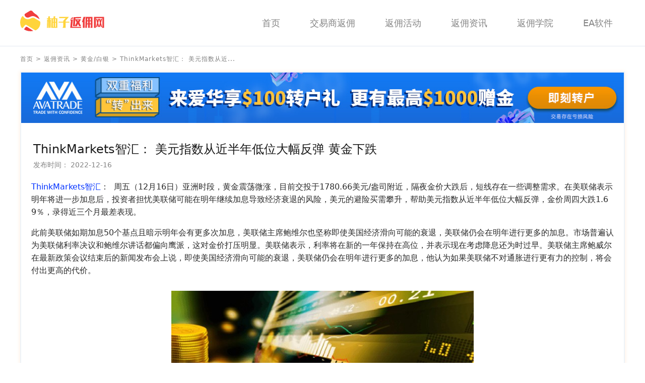

--- FILE ---
content_type: text/html; charset=UTF-8
request_url: https://www.youzifanyong.com/hyzx/ei/4042
body_size: 16704
content:
<!DOCTYPE html>
<html lang="zh-CN">
<head>
    <meta charset="UTF-8">
    <meta name="viewport" content="width=device-width, initial-scale=1.0, maximum-scale=1.0, user-scalable=0">
    <meta http-equiv="x-ua-compatible" content="IE=edge">
    <meta name="renderer" content="webkit"/>
    <meta name="csrf-token" content="YHmDEBGeVASmef7KQMHvhPbR8vWFG3NBEB27H8Ff">
        <title>ThinkMarkets智汇,智汇官网, 美元指数从近半年低位大幅反弹 黄金下跌|柚子返佣网</title>
    <meta name="keywords" content="ThinkMarkets智汇,智汇官网,黄金交易平台,黄金交易开户">    <meta name="description" content="ThinkMarkets智汇：  周五（12月16日）亚洲时段，黄金震荡微涨，目前交投于1780.66美元/盎司附近，隔夜金价大跌后，短线存在一些调整需求。在美联储表示明年将进一步加息后">
    <link rel="stylesheet" href="https://www.youzifanyong.com/css/app.css?id=13ff32cf2612207475fe">
    <script src="https://www.youzifanyong.com/js/jquery.min.js?id=2c872dbe60f4ba70fb85"></script>
    <!-- Global site tag (gtag.js) - Google Analytics -->
<script async src="https://www.googletagmanager.com/gtag/js?id=UA-158804007-4"></script>
<script>
    window.dataLayer = window.dataLayer || [];

    function gtag() {
        dataLayer.push(arguments);
    }

    gtag('js', new Date());

    gtag('config', 'UA-158804007-4');
</script>
  <script>
var _hmt = _hmt || [];
(function() {
  var hm = document.createElement("script");
  hm.src = "https://hm.baidu.com/hm.js?1eee1af84986a5004b6bdcb676cf46c6";
  var s = document.getElementsByTagName("script")[0]; 
  s.parentNode.insertBefore(hm, s);
})();
</script>
  <meta name="baidu-site-verification" content="xrd8BiLZ8L" />
<meta name="360-site-verification" content="f9eb6fcf8e213cac0350adf85a440fb4" />
  <meta name="sogou_site_verification" content="meI6CPcT9j"/>
<meta name="chinaz-site-verification" content="5109A47D11DCEF89">

<script>
(function(){
    var bp = document.createElement('script');
    var curProtocol = window.location.protocol.split(':')[0];
    if (curProtocol === 'https') {
        bp.src = 'https://zz.bdstatic.com/linksubmit/push.js';
    }
    else {
        bp.src = 'http://push.zhanzhang.baidu.com/push.js';
    }
    var s = document.getElementsByTagName("script")[0];
    s.parentNode.insertBefore(bp, s);
})();
</script>
  <script>
(function(){
var src = "https://jspassport.ssl.qhimg.com/11.0.1.js?d182b3f28525f2db83acfaaf6e696dba";
document.write('<script src="' + src + '" id="sozz"><\/script>');
})();
</script>
    <script>
        var _czc = _czc || [];
        (function () {
            var um = document.createElement("script");
            um.src = "https://v1.cnzz.com/z.js?id=1281405026&async=1";
            var s = document.getElementsByTagName("script")[0];
            s.parentNode.insertBefore(um, s);
        })();
    </script>
</head>
<body>
<div id="app">
            <div class="bg-white border-b md:mb-4 mb-3">
    <div class="max-w-7xl mx-auto md:px-0 px-2">
        <div class="flex justify-between items-center">
            <a target="_blank" href="/">
                <svg class="lg:hidden" width="124" height="30" viewBox="0 0 180 50" xmlns="http://www.w3.org/2000/svg" xmlns:xlink="http://www.w3.org/1999/xlink"><defs><path id="a" d="M.026.09h17.572v8.824H.026z"/></defs><g fill="none" fill-rule="evenodd"><g transform="translate(8 32)"><mask id="b" fill="#fff"><use xlink:href="#a"/></mask><path d="M17.446 7.848L6.004.475c-1.06-.683-2.443-.436-3.223.577l-2.58 3.35c-.298.387-.206.96.2 1.22 4.073 2.608 9.839 4.094 16.927 2.84.293-.051.37-.452.118-.614" fill="#F03E3E" mask="url(#b)"/></g><path d="M11.238 12.592c1.736 1.477 4.268 1.664 6.377.76l3.696-1.582c1.257-.537 2.6-.804 3.941-.804 1.729 0 3.452.443 4.977 1.317l7.825 4.485c.186.107.406-.074.33-.27-1.07-2.777-2.833-5.52-5.535-7.992-1.299-1.188-5.318-2.889-8.343-7.15C23.64.139 21.127-.367 19.724.289c-.63.275-6.813 4.023-9.97 6.017-.86.596-2.178 3.17 1.484 6.286" fill="#F03E3E"/><path d="M5.49 33.957l3.867-4.779a2.552 2.552 0 013.31-.565l16.916 10.353a1.596 1.596 0 001.556.06c4.897-2.494 8.313-7.287 8.78-12.874.075-.902.1-1.834.066-2.786a2.986 2.986 0 00-1.49-2.473l-9.9-5.747a6.424 6.424 0 00-5.758-.336l-3.614 1.567c-2.953 1.28-6.367 1.129-9.135-.507a9.824 9.824 0 01-3.68-3.83c-.551-1.031-2.01-1.138-2.687-.181C.784 16.018-1.482 22.27 1.185 30.42c.342 1.152.948 2.335 1.797 3.479a1.59 1.59 0 002.508.057" fill="#FFD43B"/><g><path d="M69.53 11l-3.178.643v3.54h-4.179V34.2H73.8V15.182h-4.27V11zm0 11.44h1.364v-5.604H69.53v5.605zm-4.54 0h1.362v-5.604H64.99v5.605zm4.54 10.106h1.364v-8.452H69.53v8.452zm-4.54 0h1.362v-8.452H64.99v8.452zm-9.175-20.903v3.54H53v1.653h2.815V34.2h3.089V16.836h2.724v-1.654h-2.724v-3.906l-3.089.367zm3.361 6.111l.545 16.446h1.907l-.453-16.446h-1.999zm-5.54 0L53.09 34.2h1.907l.545-16.446h-1.907zM77.597 12.6v2.329h12.849l-5.029 5.223v1.892H76.2v1.62h9.217v7.834l-1.21 2.702h5.96V23.664H97.8v-1.62h-7.634v-1.892L96.59 12.6z" fill="#FFD43B"/><path d="M105.982 13.05l-1.112 17.998h7.694l2.225-4.592 2.225 4.592h3.894l-3.523-7.384 3.06-6.484h-10.94l.185-1.801 10.94-.36V12.6l-14.648.45zm3.43 4.94l2.689 5.674-3.523 6.934.834-12.607zm4.08.631h2.503l-1.298 2.702-1.206-2.702zm-13.906-2.1h4.913V12.6l-4.913 3.922zm-.186 1.11v1.8h1.391L99.4 34.2H121v-1.981h-17.8l1.391-14.589H99.4zM130.016 12.6l-.814 21.6h3.256l.271-7.024h1.99V34.2h3.435v-7.024h1.99v4.412l-.724 2.612h3.98V12.6h-13.384zm8.138 6.922h1.99v-4.323h-1.99v4.323zm-4.973-4.323h1.538v4.323H133l.18-4.323zm4.973 10.357h1.99v-4.413h-1.99v4.413zM133 21.143h1.719v4.413h-1.9l.181-4.413zm-7.235-8.543L122.6 23.034h1.899V34.2h3.527V18.171l1.628-5.571h-3.889zM146.6 12.6v21.6h3.653V15.03h12.877v16.728l-.731 2.442h4.201V12.6h-20zm13.698 3.605l-.913 3.707-.913-3.707h-3.745l-.913 3.707-.914-3.707h-2.281l2.099 8.138-2.1 8.048h2.282l.914-3.617.913 3.617h3.745l.913-3.617.913 3.617h2.284l-2.1-8.048 2.1-8.138h-2.284zm-5.388 8.138l1.644-6.692 1.735 6.692-1.735 6.691-1.644-6.69z" fill="#F03E3E"/></g></g></svg>
                <svg class="hidden lg:block" width="180" height="50" xmlns="http://www.w3.org/2000/svg" xmlns:xlink="http://www.w3.org/1999/xlink"><defs><path id="a" d="M.026.09h17.572v8.824H.026z"/></defs><g fill="none" fill-rule="evenodd"><g transform="translate(8 32)"><mask id="b" fill="#fff"><use xlink:href="#a"/></mask><path d="M17.446 7.848L6.004.475c-1.06-.683-2.443-.436-3.223.577l-2.58 3.35c-.298.387-.206.96.2 1.22 4.073 2.608 9.839 4.094 16.927 2.84.293-.051.37-.452.118-.614" fill="#F03E3E" mask="url(#b)"/></g><path d="M11.238 12.592c1.736 1.477 4.268 1.664 6.377.76l3.696-1.582c1.257-.537 2.6-.804 3.941-.804 1.729 0 3.452.443 4.977 1.317l7.825 4.485c.186.107.406-.074.33-.27-1.07-2.777-2.833-5.52-5.535-7.992-1.299-1.188-5.318-2.889-8.343-7.15C23.64.139 21.127-.367 19.724.289c-.63.275-6.813 4.023-9.97 6.017-.86.596-2.178 3.17 1.484 6.286" fill="#F03E3E"/><path d="M5.49 33.957l3.867-4.779a2.552 2.552 0 013.31-.565l16.916 10.353a1.596 1.596 0 001.556.06c4.897-2.494 8.313-7.287 8.78-12.874.075-.902.1-1.834.066-2.786a2.986 2.986 0 00-1.49-2.473l-9.9-5.747a6.424 6.424 0 00-5.758-.336l-3.614 1.567c-2.953 1.28-6.367 1.129-9.135-.507a9.824 9.824 0 01-3.68-3.83c-.551-1.031-2.01-1.138-2.687-.181C.784 16.018-1.482 22.27 1.185 30.42c.342 1.152.948 2.335 1.797 3.479a1.59 1.59 0 002.508.057" fill="#FFD43B"/><g><path d="M69.53 11l-3.178.643v3.54h-4.179V34.2H73.8V15.182h-4.27V11zm0 11.44h1.364v-5.604H69.53v5.605zm-4.54 0h1.362v-5.604H64.99v5.605zm4.54 10.106h1.364v-8.452H69.53v8.452zm-4.54 0h1.362v-8.452H64.99v8.452zm-9.175-20.903v3.54H53v1.653h2.815V34.2h3.089V16.836h2.724v-1.654h-2.724v-3.906l-3.089.367zm3.361 6.111l.545 16.446h1.907l-.453-16.446h-1.999zm-5.54 0L53.09 34.2h1.907l.545-16.446h-1.907zM77.597 12.6v2.329h12.849l-5.029 5.223v1.892H76.2v1.62h9.217v7.834l-1.21 2.702h5.96V23.664H97.8v-1.62h-7.634v-1.892L96.59 12.6z" fill="#FFD43B"/><path d="M105.982 13.05l-1.112 17.998h7.694l2.225-4.592 2.225 4.592h3.894l-3.523-7.384 3.06-6.484h-10.94l.185-1.801 10.94-.36V12.6l-14.648.45zm3.43 4.94l2.689 5.674-3.523 6.934.834-12.607zm4.08.631h2.503l-1.298 2.702-1.206-2.702zm-13.906-2.1h4.913V12.6l-4.913 3.922zm-.186 1.11v1.8h1.391L99.4 34.2H121v-1.981h-17.8l1.391-14.589H99.4zM130.016 12.6l-.814 21.6h3.256l.271-7.024h1.99V34.2h3.435v-7.024h1.99v4.412l-.724 2.612h3.98V12.6h-13.384zm8.138 6.922h1.99v-4.323h-1.99v4.323zm-4.973-4.323h1.538v4.323H133l.18-4.323zm4.973 10.357h1.99v-4.413h-1.99v4.413zM133 21.143h1.719v4.413h-1.9l.181-4.413zm-7.235-8.543L122.6 23.034h1.899V34.2h3.527V18.171l1.628-5.571h-3.889zM146.6 12.6v21.6h3.653V15.03h12.877v16.728l-.731 2.442h4.201V12.6h-20zm13.698 3.605l-.913 3.707-.913-3.707h-3.745l-.913 3.707-.914-3.707h-2.281l2.099 8.138-2.1 8.048h2.282l.914-3.617.913 3.617h3.745l.913-3.617.913 3.617h2.284l-2.1-8.048 2.1-8.138h-2.284zm-5.388 8.138l1.644-6.692 1.735 6.692-1.735 6.691-1.644-6.69z" fill="#F03E3E"/></g></g></svg>
            </a>
            <ul class="flex text-gray-848 hidden md:flex justify-between w-62b">
            <li class="pc-menu-list" v-current-active="'/'">
            <a target="_blank" href="/" class="inline-block md:mx-1 lg:mx-4 xl:mx-6 py-8 pc-menu-list text-18 text-gray-848">首页</a>
                                </li>
            <li class="pc-menu-list" v-current-active="'/dealers'">
            <a target="_blank" href="/dealers" class="inline-block md:mx-1 lg:mx-4 xl:mx-6 py-8 pc-menu-list text-18 text-gray-848">交易商返佣</a>
                                </li>
            <li class="pc-menu-list" v-current-active="'/activities'">
            <a target="_blank" href="/activities" class="inline-block md:mx-1 lg:mx-4 xl:mx-6 py-8 pc-menu-list text-18 text-gray-848">返佣活动</a>
                                </li>
            <li class="pc-menu-list" v-current-active="'/hyzx'">
            <a target="_blank" href="/hyzx" class="inline-block md:mx-1 lg:mx-4 xl:mx-6 py-8 pc-menu-list text-18 text-gray-848">返佣资讯</a>
                                        <div class="absolute bg-white list-content z-20 hidden" style="top: 82px;width: 100%;left: 0;border-bottom: 1px solid #efefef;box-shadow: 0 5px 10px -5px #ccc!important;">
                    <ul class="flex justify-center py-4">
                                                                        <li class=" inline-block mr-4 lg:mr-8">
                            <a target="_blank" href="/hyzx/fe" class="group hover:bg-red-f03 hover:text-white text-center block px-2 1280xl:px-10 py-2 1280xl:py-8 border border-gray-f5f rounded-4">
                                <p class="mx-auto h-10">
                                    <svg class="icon-forex-events" viewBox="0 0 1089 1024" version="1.1" xmlns="http://www.w3.org/2000/svg">
    <path d="M1022.021066 543.809362l2.527319 0.196085a21.787234 21.787234 0 0 1 18.780595 24.401702C1010.909576 817.39166 798.026512 1005.698723 544.728129 1005.698723c-220.966128 0-411.168681-143.316426-477.663319-345.175149l-1.503319-4.706042-22.724085 82.856851a21.787234 21.787234 0 0 1-24.270979 15.795745l-2.483744-0.544681A21.787234 21.787234 0 0 1 0.265151 729.654468l0.54468-2.483745 45.883915-167.325957c6.296511-22.941957 39.54383-20.632511 42.61583 2.941277C118.940214 790.092255 313.391278 962.124255 544.728129 962.124255s425.787915-172.032 455.396766-399.338212a21.787234 21.787234 0 0 1 21.896171-18.954894zM544.728129 0c220.770043 0 410.820085 143.054979 477.467234 344.608681l3.333447 10.479659 21.307915-67.910808a21.787234 21.787234 0 0 1 24.837447-14.902468l2.461957 0.63183a21.787234 21.787234 0 0 1 14.902468 24.837446l-0.631829 2.461958-45.883915 146.410213c-6.971915 22.28834-39.369532 19.477787-42.397958-3.70383C970.537831 215.628255 776.108555 43.574468 544.728129 43.574468 313.369491 43.574468 118.918427 215.606468 89.331363 442.934468a21.787234 21.787234 0 1 1-43.225872-5.642894C78.546683 188.350638 291.429746 0 544.728129 0z"/>
    <path d="M544.728129 250.553191a21.787234 21.787234 0 0 1 21.634724 19.238128L566.515363 272.340426v33.378042c79.763064 5.337872 130.723404 40.698553 130.723405 102.79217a21.787234 21.787234 0 0 1-43.421958 2.549107L653.6643 408.510638c0-33.443404-30.022809-54.90383-87.148937-59.15234v119.764425c79.763064 5.337872 130.723404 40.698553 130.723405 102.792171 0 62.093617-50.938553 97.454298-130.701617 102.770383L566.515363 751.659574a21.787234 21.787234 0 0 1-43.421957 2.549107L522.940895 751.659574v-76.95251c-79.763064-5.337872-130.723404-40.698553-130.723404-102.79217a21.787234 21.787234 0 0 1 43.574468 0c0 33.443404 30.022809 54.90383 87.148936 59.15234l-0.021787-119.786213C443.177831 505.964936 392.217491 470.604255 392.217491 408.510638c0-62.093617 50.938553-97.454298 130.701617-102.770383L522.940895 272.340426a21.787234 21.787234 0 0 1 21.787234-21.787235z m21.830809 262.209362v118.304681C623.641491 626.818723 653.6643 605.358298 653.6643 571.914894s-30.022809-54.90383-87.105362-59.152341zM435.791959 408.510638c0 33.443404 30.022809 54.90383 87.105362 59.152341v-118.304681C465.814768 353.606809 435.791959 375.067234 435.791959 408.510638z"/>
    <path d="M194.738002 589.693277a21.787234 21.787234 0 0 1 26.798298 15.229276 304.52017 304.52017 0 0 0 218.89634 213.907064 21.787234 21.787234 0 1 1-10.588596 42.267234 348.094638 348.094638 0 0 1-250.335319-244.605277 21.787234 21.787234 0 0 1 15.229277-26.798297z"/>
</svg>                                </p>
                                <span class="inline-block pt-2 w-24 text-18">货币对</span>
                            </a>
                        </li>
                                                                    <li class=" inline-block mr-4 lg:mr-8">
                            <a target="_blank" href="/hyzx/ei" class="group hover:bg-red-f03 hover:text-white text-center block px-2 1280xl:px-10 py-2 1280xl:py-8 border border-gray-f5f rounded-4">
                                <p class="mx-auto h-10">
                                    <?xml version="1.0" standalone="no"?>
<!DOCTYPE svg PUBLIC "-//W3C//DTD SVG 1.1//EN" "http://www.w3.org/Graphics/SVG/1.1/DTD/svg11.dtd">
<svg class="icon-educational-information" t="1607663560391" class="icon" viewBox="0 0 1265 1024" version="1.1" xmlns="http://www.w3.org/2000/svg" p-id="5933" xmlns:xlink="http://www.w3.org/1999/xlink" width="247.0703125" height="32">
    <path d="M842.549664 490.594134H422.413198a95.683253 95.683253 0 0 1-76.546603-33.054215 86.984776 86.984776 0 0 1-16.092183-72.197363l57.844876-280.090978C399.797156 46.971779 444.594315 0 488.086703 0h288.354531c43.492388 0 86.984776 46.971779 100.467416 105.251578l58.2798 280.090978a86.984776 86.984776 0 0 1-16.092184 72.197363 96.118177 96.118177 0 0 1-76.546602 33.054215z m-427.965096-86.984775h428.400019a21.746194 21.746194 0 0 0 10.00325 0l-60.889343-280.960825a65.238582 65.238582 0 0 0-20.006499-35.663758h-279.221129a65.238582 65.238582 0 0 0-20.006498 35.663758zM770.3523 86.984776z" p-id="5934"></path>
    <path d="M517.226603 1023.810808H96.655213a95.683253 95.683253 0 0 1-76.546602-33.054215A84.375232 84.375232 0 0 1 1.841808 918.55923l58.2798-280.090978c12.177869-57.844876 56.975028-105.251578 100.467415-105.251578h288.354531c43.492388 0 86.984776 46.971779 100.467416 105.251578L610.735237 918.55923a84.375232 84.375232 0 0 1-16.092184 72.197363 95.683253 95.683253 0 0 1-77.41645 33.054215zM88.826584 935.956185h427.965095a21.31127 21.31127 0 0 0 10.003249 0l-60.454419-279.22113a65.238582 65.238582 0 0 0-20.006498-35.663758H167.547805a65.238582 65.238582 0 0 0-20.006498 35.663758zM1168.307648 1023.810808h-420.57139a96.118177 96.118177 0 0 1-76.546602-33.054215 84.375232 84.375232 0 0 1-16.962031-72.197363l58.279799-280.090978c12.177869-57.844876 56.975028-105.251578 100.467416-105.251578h289.224379c43.492388 0 86.984776 46.971779 100.467415 105.251578L1263.121053 918.55923a86.984776 86.984776 0 0 1-16.092183 72.197363 96.118177 96.118177 0 0 1-78.721222 33.054215z m-427.965096-86.984775h427.965096a21.31127 21.31127 0 0 0 10.003249 0l-60.454419-279.22113a64.803658 64.803658 0 0 0-20.006498-35.663758h-279.22113a65.238582 65.238582 0 0 0-20.006498 35.663758z" p-id="5935">
</path></svg>                                </p>
                                <span class="inline-block pt-2 w-24 text-18">黄金/白银</span>
                            </a>
                        </li>
                                                                    <li class=" inline-block mr-4 lg:mr-8">
                            <a target="_blank" href="/hyzx/mi" class="group hover:bg-red-f03 hover:text-white text-center block px-2 1280xl:px-10 py-2 1280xl:py-8 border border-gray-f5f rounded-4">
                                <p class="mx-auto h-10">
                                    <?xml version="1.0" standalone="no"?>
<!DOCTYPE svg PUBLIC "-//W3C//DTD SVG 1.1//EN" "http://www.w3.org/Graphics/SVG/1.1/DTD/svg11.dtd">
<svg class="icon-market-information" t="1607663594472" class="icon" viewBox="0 0 1024 1024" version="1.1" xmlns="http://www.w3.org/2000/svg" p-id="6389" xmlns:xlink="http://www.w3.org/1999/xlink" width="32" height="32"><path d="M930.122952 830.466826V599.774644c36.226273-17.043642 59.277287-52.928587 59.277287-92.295078s-23.051014-75.251435-59.277287-92.295077V194.891432c41.11864-19.114365 64.920576-62.030666 58.844938-106.221258C980.571223 37.061389 934.787767-0.666727 881.449587 0.038684H780.780597c-16.497517 0-29.877573 13.106993-29.877573 29.240427 0 16.15619 13.380056 29.263183 29.877573 29.263183h102.580426c21.844989-0.386838 40.959354 14.244753 45.851721 35.111268a43.212118 43.212118 0 0 1-8.783506 36.044232c-8.191871 10.148818-20.570698 16.224455-33.791467 16.611293h-16.269965v317.730809h14.927409c24.757654 0 44.827737 19.637735 44.827737 43.872019 0 24.25704-20.070083 43.894774-44.827737 43.894774h-14.927409v113.366389a1093.887808 1093.887808 0 0 1-186.956695 11.832703c-85.263721-4.232467-196.673164-69.039266-280.594328-66.672726-83.921165 2.32103-249.237668 62.57679-249.237668 62.57679v-121.398973h-14.927409c-24.757654 0-44.827737-19.637735-44.827737-43.872019 0-24.25704 20.070083-43.894774 44.827737-43.894774h14.927409V146.309087h-14.927409a46.238559 46.238559 0 0 1-44.827737-35.543617A43.234873 43.234873 0 0 1 103.585949 74.197869c8.692485-10.148818 21.594682-15.883127 35.111268-15.655575h104.514617c16.497517 0 29.877573-13.106993 29.877573-29.263183 0-16.15619-13.380056-29.240428-29.877573-29.240427h-99.895312C89.477727-0.93979 43.170902 37.266185 35.024541 89.421096c-5.711554 43.917529 18.022116 86.469747 58.844939 105.470336v220.725406c-35.975966 17.134663-58.822183 52.883077-58.822183 92.09028 0 39.184448 22.846217 74.932862 58.822183 92.067526v230.692182a101.601953 101.601953 0 0 0-58.844939 78.11859 101.010317 101.010317 0 0 0 25.190003 80.644416A105.493091 105.493091 0 0 0 138.674462 1023.999772h746.643508c30.036859 0 58.617386-12.674644 78.459918-34.76994a101.010317 101.010317 0 0 0 25.190002-80.644416 101.601953 101.601953 0 0 0-58.844938-78.11859z m-44.804982 135.029336H141.359575c-22.254582 0.455104-41.778541-14.44955-46.739174-35.702903a43.234873 43.234873 0 0 1 9.511672-36.180763c8.510444-10.080552 21.162333-15.905882 34.542389-15.883127h134.39219c16.497517 0 29.854818-13.106993 29.854818-29.263183 0-16.15619-13.3573-29.263183-29.854818-29.263182h-119.464782v-87.766793s162.767921-58.50361 244.163259-62.895364c81.372583-4.391753 182.929025 62.895363 288.808955 66.991299a874.413937 874.413937 0 0 0 183.816477-11.832702V819.203004h-119.464782c-16.497517 0-29.854818 13.106993-29.854817 29.263182 0 16.15619 13.3573 29.240428 29.854817 29.263183h132.162182c22.368358-0.637146 42.051603 14.335774 47.034991 35.680148a43.234873 43.234873 0 0 1-9.761979 36.47658 45.19182 45.19182 0 0 1-35.043003 15.610065z" p-id="6390"></path><path d="M512.041726 521.678809c121.285198 0 204.796769-83.37504 204.796769-204.068602C716.838495 196.939399 570.112988 0.015929 512.041726 0.015929c-58.071262 0-204.796769 196.764184-204.796769 317.594278 0 120.830094 83.670858 204.068602 204.796769 204.068602z m0-463.364067c32.471665 0 146.293158 170.663974 146.293159 259.295465 0 88.63149-57.343095 145.747034-146.293159 145.747033-88.950063 0-146.293158-57.27483-146.293158-145.747033 0-88.472204 127.565632-259.295464 146.293158-259.295465z" p-id="6391"></path></svg>                                </p>
                                <span class="inline-block pt-2 w-24 text-18">原油</span>
                            </a>
                        </li>
                                                                    <li class=" inline-block mr-4 lg:mr-8">
                            <a target="_blank" href="/hyzx/in" class="group hover:bg-red-f03 hover:text-white text-center block px-2 1280xl:px-10 py-2 1280xl:py-8 border border-gray-f5f rounded-4">
                                <p class="mx-auto h-10">
                                    <?xml version="1.0" standalone="no"?>
<!DOCTYPE svg PUBLIC "-//W3C//DTD SVG 1.1//EN" "http://www.w3.org/Graphics/SVG/1.1/DTD/svg11.dtd">
<svg class="mx-auto fill-current text-red-f03 group-hover:text-white" t="1607663619981" class="icon" viewBox="0 0 1027 1024" version="1.1" xmlns="http://www.w3.org/2000/svg" p-id="7295" xmlns:xlink="http://www.w3.org/1999/xlink" width="36" height="36"><path d="M134 686h75v228h-75v-228zM362 611h78v303h-78v-303zM593 611h75v306h-75v-306zM818 458h78v459h-78v-459z" p-id="7296"></path><path d="M815 110l57 75-288 207-117-135-435 315 60 66 360-258 117 135 363-261 51 72 12-180-180-36z" p-id="7297"></path></svg>                                </p>
                                <span class="inline-block pt-2 w-24 text-18">股票</span>
                            </a>
                        </li>
                                                                    <li class=" inline-block mr-4 lg:mr-8">
                            <a target="_blank" href="/hyzx/it" class="group hover:bg-red-f03 hover:text-white text-center block px-2 1280xl:px-10 py-2 1280xl:py-8 border border-gray-f5f rounded-4">
                                <p class="mx-auto h-10">
                                    <?xml version="1.0" standalone="no"?>
<!DOCTYPE svg PUBLIC "-//W3C//DTD SVG 1.1//EN" "http://www.w3.org/Graphics/SVG/1.1/DTD/svg11.dtd">
<svg class="mx-auto fill-current text-red-f03 group-hover:text-white" t="1607663619981" class="icon" viewBox="0 0 1027 1024" version="1.1" xmlns="http://www.w3.org/2000/svg" p-id="7295" xmlns:xlink="http://www.w3.org/1999/xlink" width="36" height="36">
<path d="M330.547 417.894c-21.094 0-38.093 17.101-38.093 38.093 0 21.095 17.101 38.093 38.093 38.093 20.992 0 38.093-17.1 38.093-38.093 0-20.992-16.998-38.093-38.093-38.093z m95.335 66.765c-21.095 0-38.093 17.101-38.093 38.093 0 20.992 17.1 38.093 38.093 38.093 21.094 0 38.092-17.101 38.092-38.093 0-21.094-17.1-38.093-38.092-38.093z m123.801-133.427c-20.992 0-38.093 17.1-38.093 38.093 0 20.992 17.101 38.093 38.093 38.093 21.095 0 38.093-17.101 38.093-38.093 0-20.992-17.1-38.093-38.093-38.093z m95.232 85.709c-20.992 0-38.093 17.1-38.093 38.093 0 20.992 17.101 38.092 38.093 38.092 21.095 0 38.093-17.1 38.093-38.092 0-20.992-16.998-38.093-38.093-38.093zM825.856 256c-21.094 0-38.093 17.1-38.093 38.093 0 20.992 17.101 38.093 38.093 38.093 20.992 0 38.093-17.101 38.093-38.093C864.05 273.1 846.95 256 825.856 256zM216.269 522.752c-20.992 0-38.093 17.1-38.093 38.093 0 20.992 17.1 38.093 38.093 38.093 21.094 0 38.093-17.101 38.093-38.093 0-21.095-16.999-38.093-38.093-38.093z m711.475 303.002c-8.5 0-15.36 6.86-15.36 15.36v39.526h-49.152V524.288c0-15.258-12.288-27.648-27.546-27.648h-39.424c-15.257 0-27.238 12.39-27.238 27.648V880.64h-97.28V588.288c0-15.258-12.8-27.136-28.058-27.136h-39.424c-15.257 0-27.75 11.878-27.75 27.136V880.64h-97.28V652.288c0-15.258-12.288-27.648-27.546-27.648h-39.424c-15.257 0-27.238 12.39-27.238 27.648V880.64h-97.28V716.288c0-15.258-12.8-27.136-28.058-27.136h-39.424c-15.257 0-27.75 11.878-27.75 27.136V880.64H117.76V143.36h42.291c8.5 0 15.36-6.86 15.36-15.36s-6.86-15.36-15.36-15.36H113.87c-14.541 0-26.829 11.571-26.829 25.907v746.906c0 14.233 12.288 25.907 26.829 25.907h803.225c14.541 0 26.112-11.571 26.112-25.907v-44.34c-0.102-8.499-6.963-15.36-15.462-15.36zM223.232 880.64V719.872h33.792V880.64h-33.792z m192.512 0V655.36h32.768v225.28h-32.768z m191.488 0V591.872h33.792V880.64h-33.792z m192.512 0V527.36h32.768v353.28h-32.768z m-11.612-570.457l21.722 21.722L682.78 458.98l-21.722-21.723 127.074-127.074z m-197.449 94.269l36.578 33.597-20.782 22.626-36.578-33.598 20.782-22.625z m-80.096 2.973l22.503 20.914-70.83 76.208-22.502-20.914 70.83-76.208z m-140.622 58.324l33.28 22.443-17.175 25.47-33.28-22.443 17.175-25.47z m-77.886 4.692l20.758 22.647-58.127 53.278-20.758-22.647 58.127-53.278z"
      fill="" p-id="494"></path>
</svg>                                </p>
                                <span class="inline-block pt-2 w-24 text-18">股指</span>
                            </a>
                        </li>
                                                                    <li class=" inline-block mr-4 lg:mr-8">
                            <a target="_blank" href="/hyzx/fa" class="group hover:bg-red-f03 hover:text-white text-center block px-2 1280xl:px-10 py-2 1280xl:py-8 border border-gray-f5f rounded-4">
                                <p class="mx-auto h-10">
                                    <?xml version="1.0" standalone="no"?><!DOCTYPE svg PUBLIC "-//W3C//DTD SVG 1.1//EN" "http://www.w3.org/Graphics/SVG/1.1/DTD/svg11.dtd"><svg class="mx-auto fill-current text-red-f03 group-hover:text-white" t="1607664041871" class="icon" viewBox="0 0 1024 1024" version="1.1" xmlns="http://www.w3.org/2000/svg" p-id="24374" xmlns:xlink="http://www.w3.org/1999/xlink" width="32" height="32"><path d="M80.789507 927.732839L234.020272 888.684577H780.965235a161.579014 161.579014 0 0 0 161.579014-161.579014V242.368521a161.579014 161.579014 0 0 0-161.579014-161.579014H242.368521a161.579014 161.579014 0 0 0-161.579014 161.579014v685.364318zM244.14589 969.474085l-210.564385 53.698092A26.929836 26.929836 0 0 1 0 997.050236V242.368521a242.368521 242.368521 0 0 1 242.368521-242.368521h538.596714a242.368521 242.368521 0 0 1 242.368521 242.368521v484.737042a242.368521 242.368521 0 0 1-242.368521 242.368522H244.14589z" p-id="24375"></path><path d="M242.368521 350.087864m53.859671 0l403.947536 0q53.859671 0 53.859671 53.859671l0 0q0 53.859671-53.859671 53.859672l-403.947536 0q-53.859671 0-53.859671-53.859672l0 0q0-53.859671 53.859671-53.859671Z" p-id="24376"></path></svg>                                </p>
                                <span class="inline-block pt-2 w-24 text-18">热门资讯</span>
                            </a>
                        </li>
                                        </ul>
                </div>
                    </li>
            <li class="pc-menu-list" v-current-active="'/jyxy'">
            <a target="_blank" href="/jyxy" class="inline-block md:mx-1 lg:mx-4 xl:mx-6 py-8 pc-menu-list text-18 text-gray-848">返佣学院</a>
                                        <div class="absolute bg-white list-content z-20 hidden" style="top: 82px;width: 100%;left: 0;border-bottom: 1px solid #efefef;box-shadow: 0 5px 10px -5px #ccc!important;">
                    <ul class="flex justify-center py-4">
                                                                        <li class=" inline-block mr-4 lg:mr-8">
                            <a target="_blank" href="/jyxy" class="group hover:bg-red-f03 hover:text-white text-center block px-2 1280xl:px-10 py-2 1280xl:py-8 border border-gray-f5f rounded-4">
                                <p class="mx-auto h-10">
                                    <svg class="mx-auto fill-current text-red-f03 group-hover:text-white" width="40" height="33" xmlns="http://www.w3.org/2000/svg"><path d="M23.404 29.002H3.76c-2.073 0-3.759-1.673-3.759-3.729V3.73C0 1.673 1.686 0 3.76 0h32.48C38.314 0 40 1.673 40 3.729v21.544c0 2.056-1.686 3.729-3.76 3.729h-4.768L27.297 33l-3.893-3.998zM4.948 2.547c-1.164 0-2.112.919-2.112 2.049V24.13c0 1.13.948 2.049 2.112 2.049h19.44l3.006 3.074 3.335-3.074h4.323c1.164 0 2.112-.92 2.112-2.05V4.597c0-1.13-.948-2.05-2.112-2.05H4.948z"/><path d="M11 25l7.797-21h2.894L30 25h-3.06l-2.369-6.36h-8.489L13.852 25H11zm5.858-8.624h6.883l-2.12-5.815c-.645-1.767-1.126-3.219-1.44-4.355a27.515 27.515 0 01-1.093 4.01l-2.23 6.16z"/></svg>                                </p>
                                <span class="inline-block pt-2 w-24 text-18">货币对术语</span>
                            </a>
                        </li>
                                                                    <li class=" inline-block mr-4 lg:mr-8">
                            <a target="_blank" href="/jyxy/jyzs" class="group hover:bg-red-f03 hover:text-white text-center block px-2 1280xl:px-10 py-2 1280xl:py-8 border border-gray-f5f rounded-4">
                                <p class="mx-auto h-10">
                                    <svg class="mx-auto fill-current text-red-f03 group-hover:text-white" width="41" height="36" xmlns="http://www.w3.org/2000/svg"><path d="M20.51 22c-.474 0-.944-.098-1.378-.29L1.905 14.125C.747 13.615.017 12.543 0 11.325c-.016-1.214.681-2.304 1.82-2.844L19.049.325a3.449 3.449 0 012.923 0l17.209 8.157c1.138.54 1.835 1.629 1.819 2.843-.017 1.217-.747 2.29-1.903 2.8L21.889 21.71c-.435.191-.904.29-1.379.29zm0-18.967a.374.374 0 00-.16.034L3.12 11.224c-.062.03-.082.055-.084.06.001.004.02.033.092.064l17.228 7.586c.092.04.213.04.306 0l17.207-7.586c.072-.031.092-.06.093-.065-.002-.004-.022-.03-.084-.06L20.67 3.068a.373.373 0 00-.16-.034z"/><path d="M20 36a1.53 1.53 0 01-.657-.149L7.765 30.333A3.107 3.107 0 016 27.544v-12.03C6 14.678 6.682 14 7.522 14s1.522.678 1.522 1.515v12.029l10.959 5.26 10.916-5.203.037-12.086c0-.837.681-1.515 1.522-1.515.84 0 1.522.678 1.522 1.515v12.029a3.106 3.106 0 01-1.766 2.79L20.658 35.85A1.53 1.53 0 0120 36zm18.846-8.127c-.878.447-1.846-.34-1.846-1.502v-8.846L40 16v9.761c0 .924-.455 1.757-1.154 2.112z"/></svg>                                </p>
                                <span class="inline-block pt-2 w-24 text-18">交易知识</span>
                            </a>
                        </li>
                                                                    <li class=" inline-block mr-4 lg:mr-8">
                            <a target="_blank" href="/jyxy/whsj" class="group hover:bg-red-f03 hover:text-white text-center block px-2 1280xl:px-10 py-2 1280xl:py-8 border border-gray-f5f rounded-4">
                                <p class="mx-auto h-10">
                                    <svg class="mx-auto fill-current text-red-f03 group-hover:text-white" width="33" height="39" xmlns="http://www.w3.org/2000/svg">
    <path d="M32.271 37.735V6.498a1.17 1.17 0 00-.141-.558 1.223 1.223 0 00-1.08-.638h-2.6V1.215c0-.077-.008-.154-.023-.23l-.006-.031a1.195 1.195 0 00-.557-.76 1.237 1.237 0 00-.634-.172H3.924C1.785.022.042 1.709.007 3.792V35.16c.035 2.086 1.778 3.774 3.917 3.774H31.05c.143 0 .285-.024.42-.072.477-.168.797-.617.8-1.122v-.005h.001zM3.922 2.41H26.01v2.893H3.924a1.463 1.463 0 01-1.477-1.447c0-.797.661-1.446 1.477-1.446h-.002zm25.905 34.139H3.924a1.463 1.463 0 01-1.477-1.45V7.405c.469.189.969.286 1.477.284h25.904v28.857l-.001.002zm-21.302-21.1H23.21a1.21 1.21 0 001.22-1.194 1.21 1.21 0 00-1.22-1.193H8.525a1.206 1.206 0 00-1.217 1.193c0 .66.545 1.194 1.217 1.194zm0 5.414h7.612a1.208 1.208 0 001.222-1.194 1.208 1.208 0 00-1.222-1.194H8.525a1.206 1.206 0 00-1.217 1.194c0 .659.545 1.194 1.217 1.194z" /></svg>                                </p>
                                <span class="inline-block pt-2 w-24 text-18">货币对书籍</span>
                            </a>
                        </li>
                                                                    <li class=" inline-block mr-4 lg:mr-8">
                            <a target="_blank" href="/jyxy/jjzb" class="group hover:bg-red-f03 hover:text-white text-center block px-2 1280xl:px-10 py-2 1280xl:py-8 border border-gray-f5f rounded-4">
                                <p class="mx-auto h-10">
                                    <svg class="mx-auto fill-current text-red-f03 group-hover:text-white" width="35" height="35" xmlns="http://www.w3.org/2000/svg"><path d="M31.782 3.616H19.025V.152c0-.084-.147-.152-.333-.152h-2.397c-.181 0-.333.068-.333.152v3.464H3.214C1.44 3.616 0 5.022 0 6.752v19.454c0 1.726 1.44 3.135 3.214 3.135h3.725l-3.362 3.553c-.082.085-.034.258.104.38l1.76 1.583c.135.118.312.151.39.067l5.278-5.579h4.858v5.457c0 .11.15.198.337.198h2.392c.182 0 .333-.089.333-.198v-5.465h4.547l5.277 5.579c.082.084.26.054.39-.068l1.76-1.582c.138-.123.182-.292.104-.38l-3.361-3.553h4.044c1.77 0 3.21-1.406 3.21-3.136V6.743c-.013-1.721-1.45-3.127-3.218-3.127zm.017 7.862v14.723c0 .013-.009.022-.017.022H3.214c-.013 0-.022-.013-.022-.022V6.748c0-.009.013-.021.022-.021h28.568c.008 0 .017.008.017.02v4.731z"/><path d="M8.604 16.23h-2.18c-.236 0-.424.06-.424.138v7.493c0 .074.188.139.423.139h2.181c.236 0 .424-.061.424-.139v-7.493c0-.077-.193-.139-.424-.139zm6.75-6.23h-2.37c-.18 0-.33.139-.33.314v13.372c0 .175.15.318.334.314h2.365c.18 0 .33-.139.33-.314V10.314a.322.322 0 00-.33-.314zm6.722 5.14h-2.498a.26.26 0 00-.265.254v8.353c0 .139.116.253.261.253h2.502a.26.26 0 00.265-.253v-8.353a.26.26 0 00-.265-.253zm6.749 3.78h-2.682c-.098 0-.175.102-.175.22v4.64c0 .118.081.22.175.22h2.682c.098 0 .175-.102.175-.22v-4.64c0-.122-.081-.22-.175-.22z"/></svg>                                </p>
                                <span class="inline-block pt-2 w-24 text-18">经济指标</span>
                            </a>
                        </li>
                                        </ul>
                </div>
                    </li>
            <li class="pc-menu-list" v-current-active="'/ea'">
            <a target="_blank" href="/ea" class="inline-block md:mx-1 lg:mx-4 xl:mx-6 py-8 pc-menu-list text-18 text-gray-848">EA软件</a>
                                </li>
    </ul>

    
        
        
    
        
            
            
               
            
        
    

            <div class="md:hidden block flex items-center py-2">
    
    <div id="menu_btn" class="">
        <p id="m-menu-open" class="m-menu-open"><svg class="fill-current text-red-f03" viewBox="0 0 1024 1024" xmlns="http://www.w3.org/2000/svg" width="30" height="30"><path d="M124.566 259.591v84.976h764.781V259.59H124.566zm0 297.415h764.781V472.03H124.566v84.976zm0 212.44h764.781v-84.977H124.566v84.976z"/></svg></p>
        <div class="w-283px z-10 absolute bg-white right-0 -mr-2 hidden h-full" id="m-menu-btn-wrap" style="top: 46px;z-index: 12;">
            <ul class="text-16 m-menu-list pl-30px">
                                    
                                            <li><a target="_blank" class="text-gray-343" href="/">首页</a></li>
                                                        
                                            <li><a target="_blank" class="text-gray-343" href="/dealers">交易商返佣</a></li>
                                                        
                                            <li><a target="_blank" class="text-gray-343" href="/activities">返佣活动</a></li>
                                                        
                                            <li class="m-nav-list">
                            <div class="flex justify-between pr-4"><a target="_blank" href="/hyzx">返佣资讯</a>
                                <div class="icon-box flex items-center"><p class="text-gray-848 icon-item">&gt;</p><p class="text-gray-8f8 icon-item" style="transform: rotate(90deg);display: none;">&gt;</p></div>
                            </div>
                            <div class="hidden children-list">
                                <ul class="pl-4">
                                                                            
                                                                                    <li><a class="text-gray-848" href="/hyzx/fe">货币对</a></li>
                                                                                                                    
                                                                                    <li><a class="text-gray-848" href="/hyzx/ei">黄金/白银</a></li>
                                                                                                                    
                                                                                    <li><a class="text-gray-848" href="/hyzx/mi">原油</a></li>
                                                                                                                    
                                                                                    <li><a class="text-gray-848" href="/hyzx/in">股票</a></li>
                                                                                                                    
                                                                                    <li><a class="text-gray-848" href="/hyzx/it">股指</a></li>
                                                                                                                    
                                                                                    <li><a class="text-gray-848" href="/hyzx/fa">热门资讯</a></li>
                                                                                                            </ul>
                            </div>
                        </li>
                                                        
                                            <li class="m-nav-list">
                            <div class="flex justify-between pr-4"><a target="_blank" href="/jyxy">返佣学院</a>
                                <div class="icon-box flex items-center"><p class="text-gray-848 icon-item">&gt;</p><p class="text-gray-8f8 icon-item" style="transform: rotate(90deg);display: none;">&gt;</p></div>
                            </div>
                            <div class="hidden children-list">
                                <ul class="pl-4">
                                                                            
                                                                                    <li><a class="text-gray-848" href="/jyxy">货币对术语</a></li>
                                                                                                                    
                                                                                    <li><a class="text-gray-848" href="/jyxy/jyzs">交易知识</a></li>
                                                                                                                    
                                                                                    <li><a class="text-gray-848" href="/jyxy/whsj">货币对书籍</a></li>
                                                                                                                    
                                                                                    <li><a class="text-gray-848" href="/jyxy/jjzb">经济指标</a></li>
                                                                                                            </ul>
                            </div>
                        </li>
                                                        
                                            <li><a target="_blank" class="text-gray-343" href="/ea">EA软件</a></li>
                                                </ul>
        </div>
    </div>
</div>

        </div>

    </div>
</div>
                    <div class="bg-white mb-3 xl:mb-4 max-w-7xl mx-auto px-3 xl:px-0">
        <p class="text-fsn-12-px text-gray-808 tracking-1px">
                                                <a target="_blank" href="https://www.youzifanyong.com"
                       class="text-fsn-12-px text-gray-808">首页</a> >
                                                                <a target="_blank" href="https://www.youzifanyong.com/hyzx"
                       class="text-fsn-12-px text-gray-808">返佣资讯</a> >
                                                                <a target="_blank" href="https://www.youzifanyong.com/hyzx/ei"
                       class="text-fsn-12-px text-gray-808">黄金/白银</a> >
                                                                <a target="_blank" href="javascript:void(0);" class="text-fsn-12-px text-gray-808">ThinkMarkets智汇： 美元指数从近...</a>
                                    </p>
    </div>

                        <div class="fixed right-0 hidden md:block z-10 top-40b">
    <a class="fixed-a lg:hidden" target="_blank" href="mqqwpa://im/chat?chat_type=wpa&uin=2801832085&version=1&src_type=web&web_src=oicqzone.com"><svg class="mx-auto fill-current text-gray-2a2" xmlns="http://www.w3.org/2000/svg" width="32" height="32"><path d="M16 5.887c6.086 0 6.395 5.437 6.73 6.508 0 0 .48.535.594 1.351.074.527-.226 1.125-.226 1.125s1.945 2.621 1.945 4.68c0 1.285-.379 1.949-.82 1.949-.446 0-1.094-1.36-1.094-1.36s-1.016 2.169-1.524 2.481c-.507.309 1.832.649 1.832 1.66 0 1.016-1.859 1.465-3.378 1.465-1.524 0-3.946-.789-3.946-.789l-.875-.027s-.675.957-3.465.957c-2.789 0-4-.758-4-1.66 0-1.215 1.778-1.38 1.778-1.38s-1.133-.316-2.09-2.995c0 0-.664 1.445-1.602 1.445 0 0-.394-.235-.394-1.55 0-2.724 1.957-4.052 2.8-4.868 0 0-.14-.356-.066-.797.082-.492.375-.789.375-.789s-.11-.59.301-1.066c.082-1.325 1.04-6.34 7.125-6.34m0-2c-6.398 0-8.668 4.59-9.07 7.668-.192.375-.301.761-.344 1.125a3.52 3.52 0 00-.399 1.383c-1.109 1.019-2.722 2.757-2.722 5.683 0 2.031.746 2.899 1.375 3.27l.469.28H5.91c-.09.286-.137.595-.137.93 0 .86.434 3.665 6 3.665 2.04 0 3.313-.442 4.094-.914.82.246 2.738.77 4.188.77 3.27 0 5.383-1.36 5.383-3.466 0-.375-.075-.707-.196-1.004.965-.437 1.797-1.566 1.797-3.726 0-1.895-1.047-3.883-1.758-5.016.055-.324.074-.687.024-1.062a4.83 4.83 0 00-.723-1.926l-.023-.117C23.512 6.422 20.629 3.887 16 3.887z"/></svg></a>


</div>
                            <div class="max-w-7xl mx-auto px-3 lg:px-0" >
        <div class="leading-none border border-gray-200 pb-3 lg:pb-8 ei ThinkMarkets-zhi-hui-mei-yuan-zhi-shu-cong-jin-ban-nian-di-wei-da-fu-fan-dan-huang-jin-xia-die" style="box-shadow: 0px 1px 7px 1px rgba(255,211,172,0.31);border: solid 2px #edf2f7">

                            
                <div  class="md:block hidden md:mb-10"><a rel="noreferrer" target="_blank" href="https://www.avatrade-world.my/real-account.html?tag=youzifanyong_db"><img src="https://www.youzifanyong.com/images/posts/page-top-adv-pc.jpg" alt=""></a></div>
                
                <div  class="md:hidden block mb-20px"><a rel="noreferrer" target="_blank" href="https://www.avatrade-world.my/real-account.html?tag=youzifanyong_db"><img src="https://www.youzifanyong.com/images/posts/page-top-adv-m-1.png" alt=""></a></div>
                        
            <div class="md:px-6 px-2">
                <h1 class="text-18 lg:text-24 text-gray-171 mb-2 lg:mb-12px">ThinkMarkets智汇： 美元指数从近半年低位大幅反弹 黄金下跌</h1>
                <div class="text-14 text-gray-848 md:mb-24px">
                    <span>发布时间：</span>
                    <time>2022-12-16</time>
                </div>
            </div>

            

            <div class="md:px-0 px-2">

                <div class="detail-content page-post">
                    <!-- wp:paragraph -->
<p> <a rel="noreferrer noopener" target="_blank" href="https://www.youzifanyong.com/dealers/10">ThinkMarkets智汇</a>：&nbsp; 周五（12月16日）亚洲时段，黄金震荡微涨，目前交投于1780.66美元/盎司附近，隔夜金价大跌后，短线存在一些调整需求。在美联储表示明年将进一步加息后，投资者担忧美联储可能在明年继续加息导致经济衰退的风险，美元的避险买需攀升，帮助美元指数从近半年低位大幅反弹，金价周四大跌1.69％，录得近三个月最差表现。</p>
<!-- /wp:paragraph -->

<!-- wp:paragraph -->
<p>此前美联储如期加息50个基点且暗示明年会有更多次加息，美联储主席鲍维尔也坚称即使美国经济滑向可能的衰退，美联储仍会在明年进行更多的加息。市场普遍认为美联储利率决议和鲍维尔讲话都偏向鹰派，这对金价打压明显。美联储表示，利率将在新的一年保持在高位，并表示现在考虑降息还为时过早。美联储主席鲍威尔在最新政策会议结束后的新闻发布会上说，即使美国经济滑向可能的衰退，美联储仍会在明年进行更多的加息，他认为如果美联储不对通胀进行更有力的控制，将会付出更高的代价。</p>
<!-- /wp:paragraph -->

<!-- wp:image {"align":"center"} -->
<div class="wp-block-image"><figure class="aligncenter"><img src="https://admin.youzifanyong.com/storage/uploads/images/4/柚子图片/贵金属/11.jpg" alt=""/></figure></div>
<!-- /wp:image -->

<!-- wp:paragraph -->
<p>一些投资者认为，美联储将是一只纸老虎，一旦出现经济衰退或失业率升高，立场就会软化，金价短线走势仍有一定的变数。本交易日还将迎来英国央行利率决议和欧洲央行利率决议，市场预计会加息50个基点，这会增加持有黄金的机会成本，对金价不利。不过，该因素也可能会对美元产生利空影响，因此整体利空影响可能受限。</p>
<!-- /wp:paragraph -->

<!-- wp:paragraph -->
<p>黄金周三高位震荡修正，伴随下探回升，最低至1795一线启稳后仍回升收盘在1800上方。日线收盘小阴K线。局部仍处于震荡拉锯当中。从日线的收盘情况来看，处于反弹中的横盘整理。目前守住10日线上方，短期不失守10日线，多头相对偏强一点，只是短期多空持续性力度不足。更长时间是横盘整理蓄势。加上美元短期强弱延续不定，黄金也是多空续量不足，长时间陷入窄幅震荡，或许要拖到周线收官之作。</p>
<!-- /wp:paragraph -->
                </div>
            </div>
            <div class="px-2 xl:px-5 mt-5 xl:mt-8">
                <p class="text-fsn-10-px xl:text-12 text-gray-808 leading-loose xl:leading-none xl:tracking-1px ">柚子返佣网提醒您，投资金融产品会有承担损失的风险，请理性投资。关注柚子返佣网，为您炒货币对、炒期货带来更多相关金融资讯、更高返佣比例、更简单的线上开户模式！</p>
            </div>
            <div class="px-2 xl:px-5">
        <h3 class="my-md-20-px xl:my-md-40-px text-fsn-18-px xl:text-fsn-26-px">柚子返佣交易流程</h3>
        <img class="pl-pd-8-px pr-pd-12-px xl:pl-pd-120-px mb-8px xl:mb-12px" src="https://www.youzifanyong.com/images/news/detail/youzi-steps.png" alt="">
        <ul class="flex xl:pl-pd-136-px xl:pr-pd-116-px justify-between text-fsn-12-px xl:text-fsn-16-px">
                            <li>
                                            <span class="text-gray-343">免费注册</span>
                                    </li>
                            <li>
                                            <span class="text-gray-343">下载软件</span>
                                    </li>
                            <li>
                                            <span class="text-gray-343">在线开户</span>
                                    </li>
                            <li>
                                            <span class="text-gray-343">注入资金</span>
                                    </li>
                            <li>
                                            <span class="text-gray-343">立即返佣</span>
                                    </li>
                    </ul>
    </div>
        </div>
        <div class="mt-md-20-px xl:mt-md-40-px">
    
    <a href="https://www.avatrade-world.my/real-account.html?tag=youzifanyong_db"  target=&quot;_blank&quot;>
        
        <img src="https://www.youzifanyong.com/storage/4291/article-adv-pic.jpg" alt="">
    </a>
</div>

                    
            <div class="mt-20px md:mt-10 md:flex">
            <div class="md:w-1/2 md:border md:border-gray-200 hover:bg-gray-f8f8" style="box-shadow: 0px 1px 7px 1px rgba(255,211,172,0.31);">
            <a class="flex md:items-center items-start py-2 lg:py-5 px-4 lg:px-7" target="_blank" href="https://www.youzifanyong.com/hyzx/ei/4048">
                <div class="w-1/2 lg:w-auto lg:mr-7">
                    <img src="https://www.youzifanyong.com/images/news/detail/page-btns-pic.jpg" alt="">
                </div>
                <div class="flex-1 max-w-156px xl:max-w-360px">
                    <p class="md:mb-4 text-18 text-gray-34 mb-10px">&lt; 上一篇</p>
                    <p class="text-14 text-gray-5a5 one-line-text-omit">IB盈透证券： 黄金交易录得11月中旬以来最大单周跌幅</p>
                </div>
            </a>
        </div>
    
                <div class="md:w-1/2 hover:bg-gray-f8f8 md:border md:border-gray-200 md:mt-0 mt-3" style="box-shadow: 0px 1px 7px 1px rgba(255,211,172,0.31);">
                <a class="flex md:items-center items-start py-2 lg:py-5 px-4 lg:px-7"
                   target="_blank"
                   href="https://www.youzifanyong.com/hyzx/ei/4036">
                    <div class="w-1/2 lg:w-auto lg:mr-7">
                        <img src="https://www.youzifanyong.com/images/news/detail/page-btns-pic.jpg" alt="">
                    </div>
                    <div class="flex-1 max-w-156px xl:max-w-360px">
                        <p class="md:mb-4 text-18 text-gray-34 mb-10px"><span class="md:hidden">&gt;</span>下一篇 <span class="md:inline hidden">&gt;</span></p>
                        <p class="text-14 text-gray-5a5 one-line-text-omit max-w-full">捷凯平台： 黄金震荡走弱 美联储周三宣布将利率提高</p>
                    </div>
                </a>
            </div>
    </div>
            

            
                            <div class="my-10">
    <div class="flex justify-between items-center mb-2">
        <h2 class="text-18 md:text-26 text-gray-2a2 font-bold">相关文章</h2>
        
        <a target="_blank" href="https://www.youzifanyong.com/hyzx/ei"
           class="text-12 md:text-14 text-gray-848 underline">更多>></a>
    </div>
    <div class="flex flex-col lg:flex-row justify-between">
        
                    <div class="w-full lg:w-360 mb-5 lg:mb-0 border-gray-200 border news-list-box-shadow hover:bg-gray-200">
                <a target="_blank" class="lg:block flex items-center w-full p-2 lg:p-0" href="https://www.youzifanyong.com/hyzx/ei/5654">
                    <div class="w-1/2 lg:w-full">
                        <img class="block w-full h-full lg:h-hd-212-px"
                             src="https://www.youzifanyong.com/storage/6642/1-%283%29.png" alt="">
                    </div>
                    <div class="p-2 lg:p-4 w-2/3 lg:w-full">
                        <p class="text-14 lg:text-18 text-gray-2a2 mb-3">avatrade爱华官网：现...</p>
                        <div class="flex items-center"><span class="mr-1"><svg class="" width="12" height="12" xmlns="http://www.w3.org/2000/svg"><path d="M5.904 3.273v2.822h2.823a.45.45 0 010 .9H5.455a.45.45 0 01-.45-.45V3.273a.45.45 0 11.9 0h-.001zM6 0c3.312 0 6 2.688 6 6s-2.688 6-6 6-6-2.688-6-6 2.688-6 6-6zm0 .9A5.102 5.102 0 00.9 6c0 2.815 2.285 5.1 5.1 5.1 2.815 0 5.1-2.285 5.1-5.1C11.1 3.185 8.815.9 6 .9z"/></svg></span>
                            <time class="text-14 text-gray-848">2025-11-13</time>
                        </div>
                    </div>
                </a>
            </div>
                    <div class="w-full lg:w-360 mb-5 lg:mb-0 border-gray-200 border news-list-box-shadow hover:bg-gray-200">
                <a target="_blank" class="lg:block flex items-center w-full p-2 lg:p-0" href="https://www.youzifanyong.com/hyzx/ei/5650">
                    <div class="w-1/2 lg:w-full">
                        <img class="block w-full h-full lg:h-hd-212-px"
                             src="https://www.youzifanyong.com/storage/6638/mt4%EF%BC%887%EF%BC%89.png" alt="">
                    </div>
                    <div class="p-2 lg:p-4 w-2/3 lg:w-full">
                        <p class="text-14 lg:text-18 text-gray-2a2 mb-3">爱华黄金平台：上周金...</p>
                        <div class="flex items-center"><span class="mr-1"><svg class="" width="12" height="12" xmlns="http://www.w3.org/2000/svg"><path d="M5.904 3.273v2.822h2.823a.45.45 0 010 .9H5.455a.45.45 0 01-.45-.45V3.273a.45.45 0 11.9 0h-.001zM6 0c3.312 0 6 2.688 6 6s-2.688 6-6 6-6-2.688-6-6 2.688-6 6-6zm0 .9A5.102 5.102 0 00.9 6c0 2.815 2.285 5.1 5.1 5.1 2.815 0 5.1-2.285 5.1-5.1C11.1 3.185 8.815.9 6 .9z"/></svg></span>
                            <time class="text-14 text-gray-848">2025-11-11</time>
                        </div>
                    </div>
                </a>
            </div>
                    <div class="w-full lg:w-360 mb-5 lg:mb-0 border-gray-200 border news-list-box-shadow hover:bg-gray-200">
                <a target="_blank" class="lg:block flex items-center w-full p-2 lg:p-0" href="https://www.youzifanyong.com/hyzx/ei/5635">
                    <div class="w-1/2 lg:w-full">
                        <img class="block w-full h-full lg:h-hd-212-px"
                             src="https://www.youzifanyong.com/storage/6609/timg-%288%29.jpg" alt="">
                    </div>
                    <div class="p-2 lg:p-4 w-2/3 lg:w-full">
                        <p class="text-14 lg:text-18 text-gray-2a2 mb-3">爱华平台：期货白银交...</p>
                        <div class="flex items-center"><span class="mr-1"><svg class="" width="12" height="12" xmlns="http://www.w3.org/2000/svg"><path d="M5.904 3.273v2.822h2.823a.45.45 0 010 .9H5.455a.45.45 0 01-.45-.45V3.273a.45.45 0 11.9 0h-.001zM6 0c3.312 0 6 2.688 6 6s-2.688 6-6 6-6-2.688-6-6 2.688-6 6-6zm0 .9A5.102 5.102 0 00.9 6c0 2.815 2.285 5.1 5.1 5.1 2.815 0 5.1-2.285 5.1-5.1C11.1 3.185 8.815.9 6 .9z"/></svg></span>
                            <time class="text-14 text-gray-848">2025-04-08</time>
                        </div>
                    </div>
                </a>
            </div>
            </div>
</div>
                        
            </div>
            <div class="footer bg-black mt-30px">
    <div class="mx-auto max-w-7xl pt-30px md:pb-12 pb-30px">
        <div class="md:flex pl-4 pr-2 md:px-0">
            <div class="md:block flex items-center">
                <div class="md:mb-60px"><img src="https://www.youzifanyong.com/images/index/w_logo.png" alt="" class="md:w-auto w-4/5"></div>



















            </div>
            <div>
    <ul class="mt-30px md:mt-0 flex flex-wrap md:ml-68px">
                    <li class="text-14 md:text-18 mr-30px md:mr-60px mb-24px md:mb-0"><a target="_blank" class="text-white" href="/">首页</a>
                                            </li>
                    <li class="text-14 md:text-18 mr-30px md:mr-60px mb-24px md:mb-0"><a target="_blank" class="text-white" href="/dealers">交易商返佣</a>
                                            </li>
                    <li class="text-14 md:text-18 mr-30px md:mr-60px mb-24px md:mb-0"><a target="_blank" class="text-white" href="/activities">返佣活动</a>
                                            </li>
                    <li class="text-14 md:text-18 mr-30px md:mr-60px mb-24px md:mb-0"><a target="_blank" class="text-white" href="/hyzx">返佣资讯</a>
                                                    <ul class="second-list text-grey-bab md:mt-6 md:block hidden">
                                                    <li class="text-14"><a class="text-grey-848" target="_blank" href="/hyzx/fe">货币对</a></li>
                                                    <li class="text-14"><a class="text-grey-848" target="_blank" href="/hyzx/ei">黄金/白银</a></li>
                                                    <li class="text-14"><a class="text-grey-848" target="_blank" href="/hyzx/mi">原油</a></li>
                                                    <li class="text-14"><a class="text-grey-848" target="_blank" href="/hyzx/in">股票</a></li>
                                                    <li class="text-14"><a class="text-grey-848" target="_blank" href="/hyzx/it">股指</a></li>
                                                    <li class="text-14"><a class="text-grey-848" target="_blank" href="/hyzx/fa">热门资讯</a></li>
                                            </ul>
                            </li>
                    <li class="text-14 md:text-18 mr-30px md:mr-60px mb-24px md:mb-0"><a target="_blank" class="text-white" href="/jyxy">返佣学院</a>
                                                    <ul class="second-list text-grey-bab md:mt-6 md:block hidden">
                                                    <li class="text-14"><a class="text-grey-848" target="_blank" href="/jyxy">货币对术语</a></li>
                                                    <li class="text-14"><a class="text-grey-848" target="_blank" href="/jyxy/jyzs">交易知识</a></li>
                                                    <li class="text-14"><a class="text-grey-848" target="_blank" href="/jyxy/whsj">货币对书籍</a></li>
                                                    <li class="text-14"><a class="text-grey-848" target="_blank" href="/jyxy/jjzb">经济指标</a></li>
                                            </ul>
                            </li>
                    <li class="text-14 md:text-18 mr-30px md:mr-60px mb-24px md:mb-0"><a target="_blank" class="text-white" href="/ea">EA软件</a>
                                            </li>
            </ul>
</div>

  
        </div>
        <div class="md:my-4 my-1 pl-4 pr-2 md:px-0 mb-3 md:mb-0 md:mt-20px">
            <ul class="flex text-gray-2a2 md:ml-22b">
                <li class="mr-3 text-14 text-grey-bab">友情链接：</li>
                <li class="border-b border-gray-2a2 md:mr-3 mr-1 inline-block text-14 text-grey-bab underline">中汇投股</li>
                <li class="border-b border-gray-2a2 md:mr-3 mr-1 inline-block text-14 text-grey-bab underline">货币对新浪</li>
                <li class="border-b border-gray-2a2 md:mr-3 mr-1 inline-block text-14 text-grey-bab underline">货币对110</li>
                <li class="border-b border-gray-2a2 md:mr-3 mr-1 inline-block text-14 text-grey-bab underline">汇商网</li>
            </ul>
        </div>
        <div class="md:block hidden">
            <p class="pl-4 pr-2 md:px-0 md:text-center text-12 md:text-14 text-grey-bab md:mt-10 mt-10px leading-20px md:leading-normal">所有使用保证金交易的金融产品都具有高风险。它们并非适合所有投资者，您的损失可能超过您的初始投资金额。</p>
            <p class="pl-4 pr-2 md:px-0 md:text-center text-12 md:text-14 text-grey-bab leading-20px md:leading-normal">请确认您完全了解相关风险，如有需要，请寻求专业意见。</p>
        </div>
        <div class="md:hidden block">
            <p class="pl-4 pr-2 md:px-0 md:text-center text-12 md:text-14 text-grey-bab md:mt-10 mt-10px leading-20px md:leading-normal">所有使用保证金交易的金融产品都具有高风险。它们并非适合所有投资者，您的损失可能超过您的初始投资金额。请确认您完全了解相关风险，如有需要，请寻求专业意见。</p>
        </div>
    </div>
</div>
    </div>
<script>window.FY = {"page_unique_path":"hyzx_ei_4042","api_url":"https:\/\/api.youzifanyong.com","api_prefix":null,"ea":{"tradings":{"EUR_USD":"\u6b27\u5143vs\u7f8e\u5143","USD_JPY":"\u7f8e\u5143vs\u65e5\u5143","GBP_USD":"\u82f1\u9551vs\u7f8e\u5143","AUD_USD":"\u6fb3\u5143vs\u7f8e\u5143","USD_CHF":"\u7f8e\u5143vs\u745e\u90ce","USD_CAD":"\u7f8e\u5143vs\u52a0\u5e01","NZD_USD":"\u7ebd\u5143vs\u7f8e\u5143","EUR_CHF":"\u6b27\u5143vs\u745e\u90ce","EUR_CAD":"\u6b27\u5143vs\u52a0\u5e01","EUR_AUD":"\u6b27\u5143vs\u6fb3\u5143","EUR_GBP":"\u6b27\u5143vs\u82f1\u9551"},"cycles":{"365":"1\u5e74","1825":"5\u5e74","180":"180\u5929","30":"30\u5929"}},"activities":"https:\/\/www.youzifanyong.com\/activities"}</script>
<script src="https://www.youzifanyong.com/js/manifest.js?id=3c768977c2574a34506e"></script>
<script src="https://www.youzifanyong.com/js/vendor.js?id=619cdc9583aa79e5ff08"></script>
<script src="https://www.youzifanyong.com/js/app.js?id=f760ac470ad4a34d3dff"></script>
</body>
</html>


--- FILE ---
content_type: text/css
request_url: https://www.youzifanyong.com/css/app.css?id=13ff32cf2612207475fe
body_size: 18971
content:
.swal2-popup.swal2-toast{flex-direction:row;align-items:center;width:auto;padding:.625em;overflow-y:hidden;background:#fff;box-shadow:0 0 .625em #d9d9d9}.swal2-popup.swal2-toast .swal2-header{flex-direction:row;padding:0}.swal2-popup.swal2-toast .swal2-title{flex-grow:1;justify-content:flex-start;margin:0 .6em;font-size:1em}.swal2-popup.swal2-toast .swal2-footer{margin:.5em 0 0;padding:.5em 0 0;font-size:.8em}.swal2-popup.swal2-toast .swal2-close{position:static;width:.8em;height:.8em;line-height:.8}.swal2-popup.swal2-toast .swal2-content{justify-content:flex-start;padding:0;font-size:1em}.swal2-popup.swal2-toast .swal2-icon{width:2em;min-width:2em;height:2em;margin:0}.swal2-popup.swal2-toast .swal2-icon .swal2-icon-content{display:flex;align-items:center;font-size:1.8em;font-weight:700}@media (-ms-high-contrast:active),(-ms-high-contrast:none){.swal2-popup.swal2-toast .swal2-icon .swal2-icon-content{font-size:.25em}}.swal2-popup.swal2-toast .swal2-icon.swal2-success .swal2-success-ring{width:2em;height:2em}.swal2-popup.swal2-toast .swal2-icon.swal2-error [class^=swal2-x-mark-line]{top:.875em;width:1.375em}.swal2-popup.swal2-toast .swal2-icon.swal2-error [class^=swal2-x-mark-line][class$=left]{left:.3125em}.swal2-popup.swal2-toast .swal2-icon.swal2-error [class^=swal2-x-mark-line][class$=right]{right:.3125em}.swal2-popup.swal2-toast .swal2-actions{flex-basis:auto!important;width:auto;height:auto;margin:0 .3125em}.swal2-popup.swal2-toast .swal2-styled{margin:0 .3125em;padding:.3125em .625em;font-size:1em}.swal2-popup.swal2-toast .swal2-styled:focus{box-shadow:0 0 0 1px #fff,0 0 0 3px rgba(50,100,150,.4)}.swal2-popup.swal2-toast .swal2-success{border-color:#a5dc86}.swal2-popup.swal2-toast .swal2-success [class^=swal2-success-circular-line]{position:absolute;width:1.6em;height:3em;transform:rotate(45deg);border-radius:50%}.swal2-popup.swal2-toast .swal2-success [class^=swal2-success-circular-line][class$=left]{top:-.8em;left:-.5em;transform:rotate(-45deg);transform-origin:2em 2em;border-radius:4em 0 0 4em}.swal2-popup.swal2-toast .swal2-success [class^=swal2-success-circular-line][class$=right]{top:-.25em;left:.9375em;transform-origin:0 1.5em;border-radius:0 4em 4em 0}.swal2-popup.swal2-toast .swal2-success .swal2-success-ring{width:2em;height:2em}.swal2-popup.swal2-toast .swal2-success .swal2-success-fix{top:0;left:.4375em;width:.4375em;height:2.6875em}.swal2-popup.swal2-toast .swal2-success [class^=swal2-success-line]{height:.3125em}.swal2-popup.swal2-toast .swal2-success [class^=swal2-success-line][class$=tip]{top:1.125em;left:.1875em;width:.75em}.swal2-popup.swal2-toast .swal2-success [class^=swal2-success-line][class$=long]{top:.9375em;right:.1875em;width:1.375em}.swal2-popup.swal2-toast .swal2-success.swal2-icon-show .swal2-success-line-tip{animation:swal2-toast-animate-success-line-tip .75s}.swal2-popup.swal2-toast .swal2-success.swal2-icon-show .swal2-success-line-long{animation:swal2-toast-animate-success-line-long .75s}.swal2-popup.swal2-toast.swal2-show{animation:swal2-toast-show .5s}.swal2-popup.swal2-toast.swal2-hide{animation:swal2-toast-hide .1s forwards}.swal2-container{display:flex;position:fixed;z-index:1060;top:0;right:0;bottom:0;left:0;flex-direction:row;align-items:center;justify-content:center;padding:.625em;overflow-x:hidden;transition:background-color .1s;-webkit-overflow-scrolling:touch}.swal2-container.swal2-backdrop-show,.swal2-container.swal2-noanimation{background:rgba(0,0,0,.4)}.swal2-container.swal2-backdrop-hide{background:transparent!important}.swal2-container.swal2-top{align-items:flex-start}.swal2-container.swal2-top-left,.swal2-container.swal2-top-start{align-items:flex-start;justify-content:flex-start}.swal2-container.swal2-top-end,.swal2-container.swal2-top-right{align-items:flex-start;justify-content:flex-end}.swal2-container.swal2-center{align-items:center}.swal2-container.swal2-center-left,.swal2-container.swal2-center-start{align-items:center;justify-content:flex-start}.swal2-container.swal2-center-end,.swal2-container.swal2-center-right{align-items:center;justify-content:flex-end}.swal2-container.swal2-bottom{align-items:flex-end}.swal2-container.swal2-bottom-left,.swal2-container.swal2-bottom-start{align-items:flex-end;justify-content:flex-start}.swal2-container.swal2-bottom-end,.swal2-container.swal2-bottom-right{align-items:flex-end;justify-content:flex-end}.swal2-container.swal2-bottom-end>:first-child,.swal2-container.swal2-bottom-left>:first-child,.swal2-container.swal2-bottom-right>:first-child,.swal2-container.swal2-bottom-start>:first-child,.swal2-container.swal2-bottom>:first-child{margin-top:auto}.swal2-container.swal2-grow-fullscreen>.swal2-modal{display:flex!important;flex:1;align-self:stretch;justify-content:center}.swal2-container.swal2-grow-row>.swal2-modal{display:flex!important;flex:1;align-content:center;justify-content:center}.swal2-container.swal2-grow-column{flex:1;flex-direction:column}.swal2-container.swal2-grow-column.swal2-bottom,.swal2-container.swal2-grow-column.swal2-center,.swal2-container.swal2-grow-column.swal2-top{align-items:center}.swal2-container.swal2-grow-column.swal2-bottom-left,.swal2-container.swal2-grow-column.swal2-bottom-start,.swal2-container.swal2-grow-column.swal2-center-left,.swal2-container.swal2-grow-column.swal2-center-start,.swal2-container.swal2-grow-column.swal2-top-left,.swal2-container.swal2-grow-column.swal2-top-start{align-items:flex-start}.swal2-container.swal2-grow-column.swal2-bottom-end,.swal2-container.swal2-grow-column.swal2-bottom-right,.swal2-container.swal2-grow-column.swal2-center-end,.swal2-container.swal2-grow-column.swal2-center-right,.swal2-container.swal2-grow-column.swal2-top-end,.swal2-container.swal2-grow-column.swal2-top-right{align-items:flex-end}.swal2-container.swal2-grow-column>.swal2-modal{display:flex!important;flex:1;align-content:center;justify-content:center}.swal2-container.swal2-no-transition{transition:none!important}.swal2-container:not(.swal2-top):not(.swal2-top-start):not(.swal2-top-end):not(.swal2-top-left):not(.swal2-top-right):not(.swal2-center-start):not(.swal2-center-end):not(.swal2-center-left):not(.swal2-center-right):not(.swal2-bottom):not(.swal2-bottom-start):not(.swal2-bottom-end):not(.swal2-bottom-left):not(.swal2-bottom-right):not(.swal2-grow-fullscreen)>.swal2-modal{margin:auto}@media (-ms-high-contrast:active),(-ms-high-contrast:none){.swal2-container .swal2-modal{margin:0!important}}.swal2-popup{display:none;position:relative;box-sizing:border-box;flex-direction:column;justify-content:center;width:32em;max-width:100%;padding:1.25em;border:none;border-radius:.3125em;background:#900;font-family:inherit;font-size:1rem}.swal2-popup:focus{outline:none}.swal2-popup.swal2-loading{overflow-y:hidden}.swal2-header{display:flex;flex-direction:column;align-items:center;padding:0 1.8em}.swal2-title{position:relative;max-width:100%;margin:0 0 .4em;padding:0;color:#595959;font-size:1.875em;font-weight:600;text-align:center;text-transform:none;word-wrap:break-word}.swal2-actions{display:flex;z-index:1;flex-wrap:wrap;align-items:center;justify-content:center;width:100%;margin:1.25em auto 0}.swal2-actions:not(.swal2-loading) .swal2-styled[disabled]{opacity:.4}.swal2-actions:not(.swal2-loading) .swal2-styled:hover{background-image:linear-gradient(rgba(0,0,0,.1),rgba(0,0,0,.1))}.swal2-actions:not(.swal2-loading) .swal2-styled:active{background-image:linear-gradient(rgba(0,0,0,.2),rgba(0,0,0,.2))}.swal2-actions.swal2-loading .swal2-styled.swal2-confirm{box-sizing:border-box;width:2.5em;height:2.5em;margin:.46875em;padding:0;animation:swal2-rotate-loading 1.5s linear 0s infinite normal;border-radius:100%;border:.25em solid transparent;background-color:transparent!important;color:transparent!important;cursor:default;-webkit-user-select:none;-moz-user-select:none;user-select:none}.swal2-actions.swal2-loading .swal2-styled.swal2-cancel{margin-right:30px;margin-left:30px}.swal2-actions.swal2-loading :not(.swal2-styled).swal2-confirm:after{content:"";display:inline-block;width:15px;height:15px;margin-left:5px;animation:swal2-rotate-loading 1.5s linear 0s infinite normal;border-radius:50%;border:3px solid #999;border-right-color:transparent;box-shadow:1px 1px 1px #fff}.swal2-styled{margin:.3125em;padding:.625em 2em;box-shadow:none;font-weight:500}.swal2-styled:not([disabled]){cursor:pointer}.swal2-styled.swal2-confirm{background:initial;background-color:#3085d6}.swal2-styled.swal2-cancel,.swal2-styled.swal2-confirm{border:0;border-radius:.25em;color:#fff;font-size:1.0625em}.swal2-styled.swal2-cancel{background:initial;background-color:#aaa}.swal2-styled:focus{outline:none;box-shadow:0 0 0 1px #fff,0 0 0 3px rgba(50,100,150,.4)}.swal2-styled::-moz-focus-inner{border:0}.swal2-footer{justify-content:center;margin:1.25em 0 0;padding:1em 0 0;border-top:1px solid #eee;color:#545454;font-size:1em}.swal2-timer-progress-bar-container{position:absolute;right:0;bottom:0;left:0;height:.25em;overflow:hidden;border-bottom-right-radius:.3125em;border-bottom-left-radius:.3125em}.swal2-timer-progress-bar{width:100%;height:.25em;background:rgba(0,0,0,.2)}.swal2-image{max-width:100%;margin:1.25em auto}.swal2-close{position:absolute;z-index:2;top:0;right:0;align-items:center;justify-content:center;width:1.2em;height:1.2em;padding:0;overflow:hidden;transition:color .1s ease-out;border:none;border-radius:0;background:transparent;color:#ccc;font-family:serif;font-size:2.5em;line-height:1.2;cursor:pointer}.swal2-close:hover{transform:none;background:transparent;color:#f27474}.swal2-close::-moz-focus-inner{border:0}.swal2-content{z-index:1;justify-content:center;margin:0;padding:0 1.6em;color:#545454;font-size:1.125em;font-weight:400;line-height:normal;text-align:center;word-wrap:break-word}.swal2-checkbox,.swal2-file,.swal2-input,.swal2-radio,.swal2-select,.swal2-textarea{margin:1em auto}.swal2-file,.swal2-input,.swal2-textarea{box-sizing:border-box;width:100%;transition:border-color .3s,box-shadow .3s;border:1px solid #d9d9d9;border-radius:.1875em;background:inherit;box-shadow:inset 0 1px 1px rgba(0,0,0,.06);color:inherit;font-size:1.125em}.swal2-file.swal2-inputerror,.swal2-input.swal2-inputerror,.swal2-textarea.swal2-inputerror{border-color:#f27474!important;box-shadow:0 0 2px #f27474!important}.swal2-file:focus,.swal2-input:focus,.swal2-textarea:focus{border:1px solid #b4dbed;outline:none;box-shadow:0 0 3px #c4e6f5}.swal2-file::-moz-placeholder,.swal2-input::-moz-placeholder,.swal2-textarea::-moz-placeholder{color:#ccc}.swal2-file::placeholder,.swal2-input::placeholder,.swal2-textarea::placeholder{color:#ccc}.swal2-range{margin:1em auto;background:#900}.swal2-range input{width:80%}.swal2-range input{height:2.625em;padding:0;font-size:1.125em;line-height:2.625em}.swal2-input{height:2.625em;padding:0 .75em}.swal2-input[type=number]{max-width:10em}.swal2-file{background:inherit;font-size:1.125em}.swal2-textarea{height:6.75em;padding:.75em}.swal2-select{min-width:50%;max-width:100%;padding:.375em .625em;background:inherit;color:inherit;font-size:1.125em}.swal2-checkbox,.swal2-radio{align-items:center;justify-content:center;background:#900;color:inherit}.swal2-checkbox label,.swal2-radio label{margin:0 .6em;font-size:1.125em}.swal2-checkbox input,.swal2-radio input{margin:0 .4em}.swal2-validation-message{display:none;align-items:center;justify-content:center;padding:.625em;overflow:hidden;background:#f0f0f0;color:#666;font-size:1em;font-weight:300}.swal2-validation-message:before{content:"!";display:inline-block;width:1.5em;min-width:1.5em;height:1.5em;margin:0 .625em;border-radius:50%;background-color:#f27474;color:#fff;font-weight:600;line-height:1.5em;text-align:center}.swal2-icon{position:relative;box-sizing:content-box;justify-content:center;width:5em;height:5em;margin:1.25em auto 1.875em;border:.25em solid transparent;border-radius:50%;font-family:inherit;line-height:5em;cursor:default;-webkit-user-select:none;-moz-user-select:none;user-select:none}.swal2-icon .swal2-icon-content{display:flex;align-items:center;font-size:3.75em}.swal2-icon.swal2-error{border-color:#f27474;color:#f27474}.swal2-icon.swal2-error .swal2-x-mark{position:relative;flex-grow:1}.swal2-icon.swal2-error [class^=swal2-x-mark-line]{display:block;position:absolute;top:2.3125em;width:2.9375em;height:.3125em;border-radius:.125em;background-color:#f27474}.swal2-icon.swal2-error [class^=swal2-x-mark-line][class$=left]{left:1.0625em;transform:rotate(45deg)}.swal2-icon.swal2-error [class^=swal2-x-mark-line][class$=right]{right:1em;transform:rotate(-45deg)}.swal2-icon.swal2-error.swal2-icon-show{animation:swal2-animate-error-icon .5s}.swal2-icon.swal2-error.swal2-icon-show .swal2-x-mark{animation:swal2-animate-error-x-mark .5s}.swal2-icon.swal2-warning{border-color:#facea8;color:#f8bb86}.swal2-icon.swal2-info{border-color:#9de0f6;color:#3fc3ee}.swal2-icon.swal2-question{border-color:#c9dae1;color:#87adbd}.swal2-icon.swal2-success{border-color:#a5dc86;color:#a5dc86}.swal2-icon.swal2-success [class^=swal2-success-circular-line]{position:absolute;width:3.75em;height:7.5em;transform:rotate(45deg);border-radius:50%}.swal2-icon.swal2-success [class^=swal2-success-circular-line][class$=left]{top:-.4375em;left:-2.0635em;transform:rotate(-45deg);transform-origin:3.75em 3.75em;border-radius:7.5em 0 0 7.5em}.swal2-icon.swal2-success [class^=swal2-success-circular-line][class$=right]{top:-.6875em;left:1.875em;transform:rotate(-45deg);transform-origin:0 3.75em;border-radius:0 7.5em 7.5em 0}.swal2-icon.swal2-success .swal2-success-ring{position:absolute;z-index:2;top:-.25em;left:-.25em;box-sizing:content-box;width:100%;height:100%;border:.25em solid rgba(165,220,134,.3);border-radius:50%}.swal2-icon.swal2-success .swal2-success-fix{position:absolute;z-index:1;top:.5em;left:1.625em;width:.4375em;height:5.625em;transform:rotate(-45deg)}.swal2-icon.swal2-success [class^=swal2-success-line]{display:block;position:absolute;z-index:2;height:.3125em;border-radius:.125em;background-color:#a5dc86}.swal2-icon.swal2-success [class^=swal2-success-line][class$=tip]{top:2.875em;left:.8125em;width:1.5625em;transform:rotate(45deg)}.swal2-icon.swal2-success [class^=swal2-success-line][class$=long]{top:2.375em;right:.5em;width:2.9375em;transform:rotate(-45deg)}.swal2-icon.swal2-success.swal2-icon-show .swal2-success-line-tip{animation:swal2-animate-success-line-tip .75s}.swal2-icon.swal2-success.swal2-icon-show .swal2-success-line-long{animation:swal2-animate-success-line-long .75s}.swal2-icon.swal2-success.swal2-icon-show .swal2-success-circular-line-right{animation:swal2-rotate-success-circular-line 4.25s ease-in}.swal2-progress-steps{align-items:center;margin:0 0 1.25em;padding:0;background:inherit;font-weight:600}.swal2-progress-steps li{display:inline-block;position:relative}.swal2-progress-steps .swal2-progress-step{z-index:20;width:2em;height:2em;border-radius:2em;background:#3085d6;color:#fff;line-height:2em;text-align:center}.swal2-progress-steps .swal2-progress-step.swal2-active-progress-step{background:#3085d6}.swal2-progress-steps .swal2-progress-step.swal2-active-progress-step~.swal2-progress-step{background:#add8e6;color:#fff}.swal2-progress-steps .swal2-progress-step.swal2-active-progress-step~.swal2-progress-step-line{background:#add8e6}.swal2-progress-steps .swal2-progress-step-line{z-index:10;width:2.5em;height:.4em;margin:0 -1px;background:#3085d6}[class^=swal2]{-webkit-tap-highlight-color:rgba(0,0,0,0)}.swal2-show{animation:swal2-show .3s}.swal2-hide{animation:swal2-hide .15s forwards}.swal2-noanimation{transition:none}.swal2-scrollbar-measure{position:absolute;top:-9999px;width:50px;height:50px;overflow:scroll}.swal2-rtl .swal2-close{right:auto;left:0}.swal2-rtl .swal2-timer-progress-bar{right:0;left:auto}@supports(-ms-accelerator:true){.swal2-range input{width:100%!important}}@media (-ms-high-contrast:active),(-ms-high-contrast:none){.swal2-range input{width:100%!important}}@-moz-document url-prefix(){.swal2-close:focus{outline:2px solid rgba(50,100,150,.4)}}@keyframes swal2-toast-show{0%{transform:translateY(-.625em) rotate(2deg)}33%{transform:translateY(0) rotate(-2deg)}66%{transform:translateY(.3125em) rotate(2deg)}to{transform:translateY(0) rotate(0deg)}}@keyframes swal2-toast-hide{to{transform:rotate(1deg);opacity:0}}@keyframes swal2-toast-animate-success-line-tip{0%{top:.5625em;left:.0625em;width:0}54%{top:.125em;left:.125em;width:0}70%{top:.625em;left:-.25em;width:1.625em}84%{top:1.0625em;left:.75em;width:.5em}to{top:1.125em;left:.1875em;width:.75em}}@keyframes swal2-toast-animate-success-line-long{0%{top:1.625em;right:1.375em;width:0}65%{top:1.25em;right:.9375em;width:0}84%{top:.9375em;right:0;width:1.125em}to{top:.9375em;right:.1875em;width:1.375em}}@keyframes swal2-show{0%{transform:scale(.7)}45%{transform:scale(1.05)}80%{transform:scale(.95)}to{transform:scale(1)}}@keyframes swal2-hide{0%{transform:scale(1);opacity:1}to{transform:scale(.5);opacity:0}}@keyframes swal2-animate-success-line-tip{0%{top:1.1875em;left:.0625em;width:0}54%{top:1.0625em;left:.125em;width:0}70%{top:2.1875em;left:-.375em;width:3.125em}84%{top:3em;left:1.3125em;width:1.0625em}to{top:2.8125em;left:.8125em;width:1.5625em}}@keyframes swal2-animate-success-line-long{0%{top:3.375em;right:2.875em;width:0}65%{top:3.375em;right:2.875em;width:0}84%{top:2.1875em;right:0;width:3.4375em}to{top:2.375em;right:.5em;width:2.9375em}}@keyframes swal2-rotate-success-circular-line{0%{transform:rotate(-45deg)}5%{transform:rotate(-45deg)}12%{transform:rotate(-405deg)}to{transform:rotate(-405deg)}}@keyframes swal2-animate-error-x-mark{0%{margin-top:1.625em;transform:scale(.4);opacity:0}50%{margin-top:1.625em;transform:scale(.4);opacity:0}80%{margin-top:-.375em;transform:scale(1.15)}to{margin-top:0;transform:scale(1);opacity:1}}@keyframes swal2-animate-error-icon{0%{transform:rotateX(100deg);opacity:0}to{transform:rotateX(0deg);opacity:1}}@keyframes swal2-rotate-loading{0%{transform:rotate(0deg)}to{transform:rotate(1turn)}}body.swal2-shown:not(.swal2-no-backdrop):not(.swal2-toast-shown){overflow:hidden}body.swal2-height-auto{height:auto!important}body.swal2-no-backdrop .swal2-container{top:auto;right:auto;bottom:auto;left:auto;max-width:calc(100% - 1.25em);background-color:transparent!important}body.swal2-no-backdrop .swal2-container>.swal2-modal{box-shadow:0 0 10px rgba(0,0,0,.4)}body.swal2-no-backdrop .swal2-container.swal2-top{top:0;left:50%;transform:translateX(-50%)}body.swal2-no-backdrop .swal2-container.swal2-top-left,body.swal2-no-backdrop .swal2-container.swal2-top-start{top:0;left:0}body.swal2-no-backdrop .swal2-container.swal2-top-end,body.swal2-no-backdrop .swal2-container.swal2-top-right{top:0;right:0}body.swal2-no-backdrop .swal2-container.swal2-center{top:50%;left:50%;transform:translate(-50%,-50%)}body.swal2-no-backdrop .swal2-container.swal2-center-left,body.swal2-no-backdrop .swal2-container.swal2-center-start{top:50%;left:0;transform:translateY(-50%)}body.swal2-no-backdrop .swal2-container.swal2-center-end,body.swal2-no-backdrop .swal2-container.swal2-center-right{top:50%;right:0;transform:translateY(-50%)}body.swal2-no-backdrop .swal2-container.swal2-bottom{bottom:0;left:50%;transform:translateX(-50%)}body.swal2-no-backdrop .swal2-container.swal2-bottom-left,body.swal2-no-backdrop .swal2-container.swal2-bottom-start{bottom:0;left:0}body.swal2-no-backdrop .swal2-container.swal2-bottom-end,body.swal2-no-backdrop .swal2-container.swal2-bottom-right{right:0;bottom:0}@media print{body.swal2-shown:not(.swal2-no-backdrop):not(.swal2-toast-shown){overflow-y:scroll!important}body.swal2-shown:not(.swal2-no-backdrop):not(.swal2-toast-shown)>[aria-hidden=true]{display:none}body.swal2-shown:not(.swal2-no-backdrop):not(.swal2-toast-shown) .swal2-container{position:static!important}}body.swal2-toast-shown .swal2-container{background-color:transparent}body.swal2-toast-shown .swal2-container.swal2-top{top:0;right:auto;bottom:auto;left:50%;transform:translateX(-50%)}body.swal2-toast-shown .swal2-container.swal2-top-end,body.swal2-toast-shown .swal2-container.swal2-top-right{top:0;right:0;bottom:auto;left:auto}body.swal2-toast-shown .swal2-container.swal2-top-left,body.swal2-toast-shown .swal2-container.swal2-top-start{top:0;right:auto;bottom:auto;left:0}body.swal2-toast-shown .swal2-container.swal2-center-left,body.swal2-toast-shown .swal2-container.swal2-center-start{top:50%;right:auto;bottom:auto;left:0;transform:translateY(-50%)}body.swal2-toast-shown .swal2-container.swal2-center{top:50%;right:auto;bottom:auto;left:50%;transform:translate(-50%,-50%)}body.swal2-toast-shown .swal2-container.swal2-center-end,body.swal2-toast-shown .swal2-container.swal2-center-right{top:50%;right:0;bottom:auto;left:auto;transform:translateY(-50%)}body.swal2-toast-shown .swal2-container.swal2-bottom-left,body.swal2-toast-shown .swal2-container.swal2-bottom-start{top:auto;right:auto;bottom:0;left:0}body.swal2-toast-shown .swal2-container.swal2-bottom{top:auto;right:auto;bottom:0;left:50%;transform:translateX(-50%)}body.swal2-toast-shown .swal2-container.swal2-bottom-end,body.swal2-toast-shown .swal2-container.swal2-bottom-right{top:auto;right:0;bottom:0;left:auto}body.swal2-toast-column .swal2-toast{flex-direction:column;align-items:stretch}body.swal2-toast-column .swal2-toast .swal2-actions{flex:1;align-self:stretch;height:2.2em;margin-top:.3125em}body.swal2-toast-column .swal2-toast .swal2-loading{justify-content:center}body.swal2-toast-column .swal2-toast .swal2-input{height:2em;margin:.3125em auto;font-size:1em}body.swal2-toast-column .swal2-toast .swal2-validation-message{font-size:1em}.pagination{display:flex;justify-content:center}.pagination .page-item{margin-right:.75rem}.pagination .page-item a{display:block;width:2.5rem;height:2.5rem;display:flex;align-items:center;justify-content:center;border-width:1px;--border-opacity:1;border-color:#edf2f7;border-color:rgba(237,242,247,var(--border-opacity))}.pagination .active a{--bg-opacity:1;background-color:#ffd43b;background-color:rgba(255,212,59,var(--bg-opacity))}

/*! normalize.css v8.0.1 | MIT License | github.com/necolas/normalize.css */html{line-height:1.15;-webkit-text-size-adjust:100%}body{margin:0}main{display:block}h1{font-size:2em;margin:.67em 0}a{background-color:transparent}abbr[title]{border-bottom:none;text-decoration:underline;-webkit-text-decoration:underline dotted;text-decoration:underline dotted}b,strong{font-weight:bolder}code{font-family:monospace,monospace;font-size:1em}small{font-size:80%}img{border-style:none}button,input,select{font-family:inherit;font-size:100%;line-height:1.15;margin:0}button,input{overflow:visible}button,select{text-transform:none}[type=button],[type=reset],[type=submit],button{-webkit-appearance:button}[type=button]::-moz-focus-inner,[type=reset]::-moz-focus-inner,[type=submit]::-moz-focus-inner,button::-moz-focus-inner{border-style:none;padding:0}[type=button]:-moz-focusring,[type=reset]:-moz-focusring,[type=submit]:-moz-focusring,button:-moz-focusring{outline:1px dotted ButtonText}progress{vertical-align:baseline}[type=checkbox],[type=radio]{box-sizing:border-box;padding:0}[type=number]::-webkit-inner-spin-button,[type=number]::-webkit-outer-spin-button{height:auto}[type=search]{-webkit-appearance:textfield;outline-offset:-2px}[type=search]::-webkit-search-decoration{-webkit-appearance:none}::-webkit-file-upload-button{-webkit-appearance:button;font:inherit}[hidden],template{display:none}blockquote,dd,figure,h1,h2,h3,h4,h5,h6,p{margin:0}button{background-color:transparent;background-image:none}button:focus{outline:1px dotted;outline:5px auto -webkit-focus-ring-color}ul{margin:0;padding:0}ul{list-style:none}html{font-family:system-ui,-apple-system,BlinkMacSystemFont,Segoe UI,Roboto,Helvetica Neue,Arial,Noto Sans,sans-serif,Apple Color Emoji,Segoe UI Emoji,Segoe UI Symbol,Noto Color Emoji;line-height:1.5}*,:after,:before{box-sizing:border-box;border:0 solid #e2e8f0}img{border-style:solid}input::-moz-placeholder{color:#a0aec0}input::placeholder{color:#a0aec0}[role=button],button{cursor:pointer}h1,h2,h3,h4,h5,h6{font-size:inherit;font-weight:inherit}a{color:inherit;text-decoration:inherit}button,input,select{padding:0;line-height:inherit;color:inherit}code{font-family:Menlo,Monaco,Consolas,Liberation Mono,Courier New,monospace}img,object,svg,video{display:block;vertical-align:middle}img,video{max-width:100%;height:auto}.fixed-a{display:block;border-radius:4px;border-width:1px;--border-opacity:1;border-color:#efefef;border-color:rgba(239,239,239,var(--border-opacity));--text-opacity:1;color:#f03e3e;color:rgba(240,62,62,var(--text-opacity));width:4rem;text-align:center;font-size:.875rem;padding-top:.5rem;padding-bottom:.5rem;--bg-opacity:1;background-color:#fff;background-color:rgba(255,255,255,var(--bg-opacity))}.top-40b{top:40%}.one-line-text-omit{max-width:100%;white-space:nowrap;overflow:hidden;text-overflow:ellipsis}.two-lines-text-omit{overflow:hidden;text-overflow:ellipsis;display:-webkit-box;-webkit-box-orient:vertical;-webkit-line-clamp:2}.dealers-new{box-shadow:0 1px 4px 0 rgba(255,239,224,.31);border-radius:2px;border:1px solid #f9f6f6}#delear-article-detail-page .banner{background-image:url(/images/dealers/delear-banner-m.jpg);background-size:cover;background-position:50%;background-repeat:no-repeat}#delear-article-detail-page .text-shadow{text-shadow:0 2px 2px #096cdc}#delear-article-detail-page .btn-shadow{box-shadow:0 2px 0 0 #d78b13}#delear-article-detail-page .article-box{box-shadow:0 1px 4px 0 rgba(255,211,172,.31);border:1px solid #edf2f7}#delear-article-detail-page .article-box h1{font-size:18px;line-height:2;color:#343434}#delear-article-detail-page .article-box time{font-size:14px;line-height:2;letter-spacing:1px;color:grey}#delear-article-detail-page .article-box p{font-size:14px;line-height:1.4;color:#5a5a5a;margin-top:16px}#delear-article-detail-page .article-box img{display:block;margin-top:16px;margin-left:auto;margin-right:auto}#delear-article-detail-page .article-box .tip p{font-size:10px;line-height:1.8;color:grey}#delear-article-detail-page .box-shadow{box-shadow:0 1px 4px 0 rgba(255,211,172,.31)}@media(min-width:1200px){#delear-article-detail-page .box-shadow{border:1px solid #edf2f7;box-shadow:0 3px 12px 0 rgba(213,119,114,.08)}#delear-article-detail-page .banner{background-image:url(/images/dealers/delear-banner-pc.jpg);background-size:cover;background-position:100%;background-repeat:no-repeat}#delear-article-detail-page .article-box{box-shadow:0 1px 4px 0 rgba(255,211,172,.31);border:1px solid #edf2f7}#delear-article-detail-page .article-box h1{font-size:24px;line-height:2;color:#343434}#delear-article-detail-page .article-box time{font-size:14px;line-height:2;letter-spacing:1px;color:grey}#delear-article-detail-page .article-box p{font-size:18px;line-height:1.4;color:#343434;margin-top:32px}#delear-article-detail-page .article-box img{display:block;margin-top:32px;margin-left:auto;margin-right:auto}#delear-article-detail-page .article-box .tip p{font-size:12px;line-height:1.8;color:grey}}.list-border{background-color:#fff;box-shadow:0 3px 12px 0 rgba(213,119,114,.08);border-radius:4px;border:1px solid rgba(28,28,28,.1)}.index-content p{margin-top:1rem;margin-bottom:1rem}.w-70b{width:70%}.active-college{background-color:#f56565}.active-college>p{color:#fff}.pc-fixed{left:90px;top:42px}.m-fixed{left:53px;top:25px}.ranking-active{border-bottom:2px solid #ffd43b}.ranking-active a{color:#343434;font-weight:700}.news-list-box-shadow{box-shadow:0 3px 12px 0 rgba(213,119,114,.08)}.detail-content h2,.detail-content h4{font-size:14px;line-height:1;color:#2a2a2a;border-left:2px solid #ffd43b;padding-left:8px;margin-top:16px}.detail-content h4{font-family:PingFangSC-Medium}.detail-content ul{margin-top:8px}.detail-content ul li{font-family:PingFangSC-Medium;font-size:12px;color:#2a2a2a;line-height:1.3;padding-left:0;display:flex;align-items:center}.detail-content ul li:before{content:"";display:block;width:8px;height:8px;border:2px solid #ef5248;border-radius:9999px;margin-right:4px}.detail-content p{font-size:12px;line-height:1.6;color:#2a2a2a;margin-top:8px;padding-left:0;word-break:break-all}.detail-content img{max-width:100%;margin-top:14px}.detail-content .table-box{overflow-x:scroll}.detail-content .table-box table{width:1142px}@media(min-width:996px){.detail-content{padding:0 20px}.detail-content h2{font-size:22px;margin-top:32px}.detail-content h4{font-family:PingFangSC-Medium;font-size:30px;margin-top:32px}.detail-content ul{margin-top:16px}.detail-content ul li{font-family:PingFangSC-Medium;font-size:26px;color:#2a2a2a;line-height:1.3;padding-left:32px;display:flex;align-items:center}.detail-content ul li:before{content:"";display:block;width:16px;height:16px;border:4px solid #ef5248;border-radius:9999px;margin-right:8px}.detail-content p{font-size:16px;color:#2a2a2a;margin-top:16px;line-height:1.6}.detail-content img{margin-top:28px}}.screen-out-btn-active{background-color:#fce2e3;border-radius:4px;color:#f03e3e;padding:4px}.text-over-ellipsis{overflow:hidden;text-overflow:ellipsis;display:-webkit-box;-webkit-line-clamp:3;-webkit-box-orient:vertical}table{text-align:left;border-collapse:collapse;border-spacing:0;width:100%}table td,table th{height:40px;border:1px solid #d3d3d3;padding:0 28px}table td,table th{font-size:14px}table th{font-family:PingFangSC-Regular;color:#848484;background-color:#fbfbfb;white-space:nowrap;width:148px}table thead tr td h2{font-size:22px;line-height:1;color:#2a2a2a;border-left:2px solid #ffd43b;padding-left:8px}@media(min-width:996px){table td{font-size:16px}}.special-max-w{max-width:calc(100% - 152px)}.right-pic-adv{background-size:100% 100%;background-repeat:no-repeat;width:100%;height:288px;padding-top:58%;margin-bottom:20px}.right-pic-adv span{display:block;width:210px;line-height:52px;background-color:#f3a52c;border-radius:999px;font-size:24px;font-weight:700;letter-spacing:1px;color:#fff;margin-right:auto;margin-left:auto;text-align:center}.dealers-detail-page .new-banner .pc-banner{display:none}.dealers-detail-page .dealer-info{background-color:#fff;box-shadow:0 1px 3px 0 rgba(0,0,0,.22);border-radius:3px;padding:12px;box-shadow:0 2px 6px 0 rgba(0,0,0,.22);border-radius:6px;padding:24px;margin-bottom:44px}.dealers-detail-page .flex-box .pic-box{background-color:#fff;box-shadow:0 2px 2px 0 rgba(0,0,0,.2),inset 0 0 0 4px #fff;margin-right:24px;width:240px;height:122px;padding:16px 16px 20px 8px;margin-bottom:20px}.dealers-detail-page .flex-box .a-text-box h1{font-size:20px;letter-spacing:1px;color:#343434;margin-bottom:16px}.dealers-detail-page .flex-box .a-text-box p{font-size:14px;line-height:20px;color:#343434}.dealers-detail-page .dealer-info .flex-box .a-text-box a{font-size:14px;font-weight:400;letter-spacing:0;color:#1983b7}.dealers-detail-page .simple-info{border-bottom:2px solid #eaeaea;padding-bottom:16px;margin-bottom:28px}.dealers-detail-page .simple-info h2{font-size:14px;margin-bottom:8px;letter-spacing:0;color:#343434}.dealers-detail-page .simple-info p{font-size:14px;color:#5a5a5a}.dealers-detail-page .info-and-account h2{font-size:20px;color:#343434;margin-bottom:16px}.dealers-detail-page .info-and-account .info{margin-bottom:20px}.dealers-detail-page .info-and-account .info p{font-size:14px;color:#5a5a5a;margin-bottom:8px}.dealers-detail-page .info-and-account .info p:last-of-type{margin-bottom:0}.dealers-detail-page .info-and-account .account .a-grey-bg{background-image:linear-gradient(0deg,#f5f5f5 2%,#fff),linear-gradient(#eef2f8,#eef2f8);background-blend-mode:normal,normal;border-radius:10px;padding:8px 16px 20px}.dealers-detail-page .info-and-account .account ul{display:grid;grid-template-columns:repeat(2,1fr);-moz-column-gap:40px;column-gap:40px;row-gap:20px;margin-bottom:20px}.dealers-detail-page .info-and-account .account ul p{text-align:center;font-size:14px;font-weight:700;line-height:28px;color:#343434;text-shadow:0 2px 0 hsla(0,0%,100%,.75)}.dealers-detail-page .info-and-account .account ul p span{font-size:20px}.dealers-detail-page .info-and-account .account ul .pic-box{margin-bottom:8px;min-height:48px}.dealers-detail-page .info-and-account .account ul img{display:block;margin-right:auto;margin-left:auto}.dealers-detail-page .info-and-account .account .get-btn{width:100%;line-height:40px;display:block;background-color:#fff;border-radius:4px;margin-right:auto;margin-left:auto;text-align:center;font-size:20px;font-weight:700;letter-spacing:1px;color:#fff}.dealers-detail-page .tables-box ul{display:grid;grid-template-columns:repeat(1,1fr);-moz-column-gap:20px;column-gap:20px;row-gap:20px;margin-bottom:20px}.dealers-detail-page .tables-box ul table{background-color:#fff;box-shadow:0 1px 0 0 rgba(0,0,0,.1);border:1px solid #dee1e2}.dealers-detail-page .tables-box ul table caption{background-color:#ebebeb;font-size:16px;font-weight:700;letter-spacing:1px;color:#343434;padding:8px 16px;border:1px solid #dee1e2;border-bottom:none;text-align:start}.dealers-detail-page .tables-box ul table tr td:first-of-type{background-color:#fbfbfb;min-width:104px}.dealers-detail-page .tables-box ul table td{padding:0 8px;font-size:14px;color:#5a5a5a;border:1px solid #dee1e2;line-height:1;height:40px}.dealers-detail-page .middle-adv-box{margin-bottom:20px}.dealers-detail-page .platform-info h2{font-size:20px;font-weight:700;letter-spacing:1px;color:#343434;margin-bottom:24px}.dealers-detail-page .platform-info{background-color:#fff;box-shadow:0 2px 6px 0 rgba(0,0,0,.22);border-radius:6px;padding:16px 16px 12px 28px;margin-bottom:20px}.dealers-detail-page .platform-info .flex-box .a-pic-box{margin-right:0;margin-bottom:20px}.dealers-detail-page .platform-info .flex-box .a-pic-box img{width:334px}.dealers-detail-page .platform-info .flex-box p{font-size:20px;color:#343434;margin-bottom:16px}.dealers-detail-page .platform-info .flex-box li{display:flex;align-items:baseline;margin-bottom:16px}.dealers-detail-page .platform-info .flex-box li:last-of-type{margin-bottom:20px}.dealers-detail-page .platform-info .flex-box li span{min-width:6px;min-height:6px;border-radius:99999px;margin-right:4px;background-color:#dd5345;display:block;position:relative;bottom:2px}.dealers-detail-page .platform-info .flex-box li p{font-size:14px;color:#5a5a5a;margin-bottom:0}.dealers-detail-page .platform-info .resign-now{width:100%;line-height:40px;display:block;background-color:#fff;border-radius:4px;margin-right:auto;margin-left:auto;text-align:center;font-size:20px;font-weight:700;letter-spacing:1px;color:#fff}.dealers-detail-page .youzi-advantage h2{font-size:20px;font-weight:700;letter-spacing:1px;color:#343434;margin-bottom:16px}.dealers-detail-page .youzi-advantage ul{display:grid;grid-template-columns:repeat(1,1fr);-moz-column-gap:24px;column-gap:24px;row-gap:20px;margin-bottom:20px}.dealers-detail-page .youzi-advantage ul li{background-color:#fff;box-shadow:0 2px 6px 0 rgba(0,0,0,.22);border-radius:10px;padding:20px 14px 12px}.dealers-detail-page .youzi-advantage ul li img{display:block;width:50px;margin-right:auto;margin-left:auto;margin-bottom:20px}.dealers-detail-page .youzi-advantage ul li h3{font-size:16px;line-height:24px;font-weight:700;color:#343434;text-align:center}.dealers-detail-page .youzi-advantage ul li p{font-size:14px;font-weight:400;line-height:24px;color:#343434;text-align:center}.dealers-detail-page .suggest-dealer .head-box{margin-bottom:24px}.dealers-detail-page .suggest-dealer .head-box h2{font-size:20px;font-weight:700;color:#343434}.dealers-detail-page .suggest-dealer .head-box a{font-size:14px;letter-spacing:1px;color:#1983b7;text-decoration:underline}.dealers-detail-page .suggest-dealer ul{display:grid;grid-template-columns:repeat(2,1fr);-moz-column-gap:12px;column-gap:12px;row-gap:20px;margin-bottom:20px}.dealers-detail-page .suggest-dealer ul li{background-color:#fff;box-shadow:0 2px 6px 0 rgba(0,0,0,.22);border-radius:10px;padding:0 0 8px}.dealers-detail-page .suggest-dealer ul li .logo-box{height:72px;display:flex;align-items:center}.dealers-detail-page .suggest-dealer ul li img{max-width:90%;display:block;margin-right:auto;margin-left:auto}.dealers-detail-page .suggest-dealer ul li h3{background-color:#ebebeb;font-size:14px;font-weight:700;line-height:30px;letter-spacing:1px;color:#343434;text-align:center}.dealers-detail-page .suggest-dealer ul li p{padding-left:24px;line-height:40px;font-size:14px;color:#343434}.dealers-detail-page .suggest-dealer ul li p span{margin-left:14px}.dealers-detail-page .suggest-dealer ul li p:nth-of-type(2n){background-color:#fbfbfb}.dealers-detail-page .suggest-dealer ul li a{display:block;background-color:#fff;border-radius:999px;width:130px;line-height:32px;margin-right:auto;margin-left:auto;border:1px solid #dd5345;text-align:center;font-size:14px;letter-spacing:1px;color:#dd5345;margin-top:12px}.dealers-detail-page .common-questions h2{font-size:20px;font-weight:700;color:#343434;margin-bottom:16px}.dealers-detail-page .common-questions ul{background-color:#fff;box-shadow:0 2px 6px 0 rgba(0,0,0,.22);padding:0 24px;margin-bottom:20px}.dealers-detail-page .common-questions ul li h3{padding:12px 0;font-size:16px;font-weight:700;color:#343434;cursor:pointer}.dealers-detail-page .common-questions ul li{border-bottom:1px solid #eaeaea}.dealers-detail-page .common-questions ul li:last-of-type{border-bottom:none}.dealers-detail-page .common-questions ul li .answers p{font-size:14px;line-height:24px;color:#5a5a5a}.dealers-detail-page .common-questions ul li .answers{padding-bottom:12px;display:none}.dealers-detail-page .common-questions ul li:first-of-type .answers{display:block}main .re-move-btn{z-index:10;position:relative;overflow:hidden;border-radius:4px;border:1px solid #dd5345!important}main .re-move-btn:hover{transition:color .5s ease-in-out;color:#fff!important}main .re-move-btn:before{content:"";position:absolute;width:150%;left:-165%;top:-5px;bottom:-5px;background-color:#dd5345;transform:skewX(-30deg);transition:left .5s ease-in-out;z-index:-1}main .re-move-btn:hover:before{left:-10%}main .move-btn{z-index:10;position:relative;overflow:hidden;border-radius:4px;border:1px solid #dd5345!important}main .move-btn:hover{transition:color .5s ease-in-out;color:#dd5345!important}main .move-btn:before{content:"";position:absolute;width:120%;left:-10%;top:-5px;bottom:-5px;background-color:#dd5345;transform:skewX(-30deg);transition:left .5s ease-in-out;z-index:-1}main .move-btn:hover:before{left:127%}.right-pic-adv .move-btn{z-index:10;position:relative;overflow:hidden;border-radius:9999px;border:1px solid #f3a52c!important}.right-pic-adv .move-btn:hover{transition:color .5s ease-in-out;color:#f3a52c!important}.right-pic-adv .move-btn:before{content:"";position:absolute;width:120%;left:-10%;top:-5px;bottom:-5px;background-color:#f3a52c;transform:skewX(-30deg);transition:left .5s ease-in-out;z-index:-1}.right-pic-adv .move-btn:hover:before{left:127%}@media(min-width:1200px){.dealers-detail-page .new-banner .pc-banner{display:block}.dealers-detail-page .new-banner .m-banner{display:none}.dealers-detail-page .dealer-info .flex-box{display:flex}.dealers-detail-page .dealer-info{box-shadow:0 2px 6px 0 rgba(0,0,0,.22);border-radius:6px;padding:24px;margin-bottom:44px}.dealers-detail-page .flex-box{margin-bottom:24px}.dealers-detail-page .flex-box .pic-box{background-color:#fff;box-shadow:0 2px 2px 0 rgba(0,0,0,.2),inset 0 0 0 4px #fff;margin-right:24px;width:240px;height:122px;padding:16px 16px 20px 8px;margin-bottom:0}.dealers-detail-page .flex-box .a-text-box h1{font-size:24px;letter-spacing:1px;color:#343434;margin-bottom:20px}.dealers-detail-page .flex-box .a-text-box p{font-size:16px;line-height:20px;color:#343434}.dealers-detail-page .dealer-info .flex-box .a-text-box a{font-size:16px;font-weight:400;letter-spacing:0;color:#1983b7}.dealers-detail-page .simple-info{border-bottom:2px solid #eaeaea;padding-bottom:16px;margin-bottom:28px}.dealers-detail-page .simple-info h2{font-size:16px;margin-bottom:8px;letter-spacing:0;color:#343434}.dealers-detail-page .simple-info p{font-size:16px;color:#5a5a5a}.dealers-detail-page .info-and-account{display:flex}.dealers-detail-page .info-and-account h2{font-size:24px;color:#343434;margin-bottom:20px}.dealers-detail-page .info-and-account .info{margin-right:36px;margin-bottom:0}.dealers-detail-page .info-and-account .info p{font-size:16px;color:#5a5a5a;margin-bottom:16px}.dealers-detail-page .info-and-account .info p:last-of-type{margin-bottom:0}.dealers-detail-page .info-and-account .account .a-grey-bg{background-image:linear-gradient(0deg,#f5f5f5 2%,#fff),linear-gradient(#eef2f8,#eef2f8);background-blend-mode:normal,normal;border-radius:10px;padding:8px 16px 20px}.dealers-detail-page .info-and-account .account ul{display:grid;grid-template-columns:repeat(4,96px);-moz-column-gap:40px;column-gap:40px;margin-bottom:24px}.dealers-detail-page .info-and-account .account ul p{text-align:center;font-size:16px;font-weight:700;line-height:31px;color:#343434;text-shadow:0 2px 0 hsla(0,0%,100%,.75)}.dealers-detail-page .info-and-account .account ul p span{font-size:28px}.dealers-detail-page .info-and-account .account ul .pic-box{margin-bottom:12px;min-height:48px}.dealers-detail-page .info-and-account .account ul img{display:block;margin-right:auto;margin-left:auto}.dealers-detail-page .info-and-account .account .get-btn{width:260px;line-height:56px;display:block;background-color:#fff;border-radius:4px;margin-right:auto;margin-left:auto;text-align:center;font-size:20px;font-weight:700;letter-spacing:1px;color:#fff}.dealers-detail-page .tables-box ul{display:grid;grid-template-columns:repeat(3,1fr);-moz-column-gap:20px;column-gap:20px;margin-bottom:40px}.dealers-detail-page .tables-box ul table{background-color:#fff;box-shadow:0 1px 0 0 rgba(0,0,0,.1);border:1px solid #dee1e2}.dealers-detail-page .tables-box ul table caption{background-color:#ebebeb;font-size:18px;font-weight:700;letter-spacing:1px;color:#343434;padding:8px 16px;border:1px solid #dee1e2;border-bottom:none}.dealers-detail-page .tables-box ul table tr td:first-of-type{background-color:#fbfbfb;min-width:104px}.dealers-detail-page .tables-box ul table td{padding:0 8px;font-size:14px;color:#5a5a5a;border:1px solid #dee1e2;line-height:1;height:40px}.dealers-detail-page .middle-adv-box{margin-bottom:60px}.dealers-detail-page .platform-info h2{font-size:26px;font-weight:700;letter-spacing:1px;color:#343434;margin-bottom:24px}.dealers-detail-page .platform-info{background-color:#fff;box-shadow:0 2px 6px 0 rgba(0,0,0,.22);border-radius:6px;padding:32px 16px 20px 28px;margin-bottom:36px}.dealers-detail-page .platform-info .flex-box{display:flex}.dealers-detail-page .platform-info .flex-box .a-pic-box{margin-right:24px;margin-bottom:0}.dealers-detail-page .platform-info .flex-box .a-pic-box img{width:334px}.dealers-detail-page .platform-info .flex-box p{font-size:20px;color:#343434;margin-bottom:24px}.dealers-detail-page .platform-info .flex-box li{display:flex;align-items:center;margin-bottom:20px}.dealers-detail-page .platform-info .flex-box li:last-of-type{margin-bottom:36px}.dealers-detail-page .platform-info .flex-box li span{min-width:6px;min-height:6px;border-radius:99999px;margin-right:4px;background-color:#dd5345;display:block}.dealers-detail-page .platform-info .flex-box li p{font-size:16px;color:#5a5a5a;margin-bottom:0}.dealers-detail-page .platform-info .resign-now{width:260px;line-height:56px;display:block;background-color:#fff;border-radius:4px;margin-right:auto;margin-left:auto;text-align:center;font-size:20px;font-weight:700;letter-spacing:1px;color:#fff}.dealers-detail-page .youzi-advantage h2{font-size:26px;font-weight:700;letter-spacing:1px;color:#343434;margin-bottom:24px}.dealers-detail-page .youzi-advantage ul{display:grid;grid-template-columns:repeat(3,1fr);-moz-column-gap:24px;column-gap:24px;margin-bottom:60px}.dealers-detail-page .youzi-advantage ul li{background-color:#fff;box-shadow:0 2px 6px 0 rgba(0,0,0,.22);border-radius:10px;padding:38px 28px 24px}.dealers-detail-page .youzi-advantage ul li img{display:block;margin-right:auto;margin-left:auto;margin-bottom:20px;width:100px}.dealers-detail-page .youzi-advantage ul li h3{font-size:20px;line-height:28px;font-weight:700;color:#343434;text-align:center}.dealers-detail-page .youzi-advantage ul li p{font-size:16px;font-weight:400;line-height:28px;color:#343434;text-align:center}.dealers-detail-page .suggest-dealer .head-box{display:flex;justify-content:space-between;align-items:end;margin-bottom:24px}.dealers-detail-page .suggest-dealer .head-box h2{font-size:26px;font-weight:700;letter-spacing:1px;color:#343434}.dealers-detail-page .suggest-dealer .head-box a{font-size:16px;letter-spacing:1px;color:#1983b7;text-decoration:underline}.dealers-detail-page .suggest-dealer ul{display:grid;grid-template-columns:repeat(4,1fr);-moz-column-gap:32px;column-gap:32px;margin-bottom:84px}.dealers-detail-page .suggest-dealer ul li{background-color:#fff;box-shadow:0 2px 6px 0 rgba(0,0,0,.22);border-radius:10px;padding:0 0 8px}.dealers-detail-page .suggest-dealer ul li .logo-box{height:72px}.dealers-detail-page .suggest-dealer ul li img{display:block;margin-right:auto;margin-left:auto}.dealers-detail-page .suggest-dealer ul li h3{background-color:#ebebeb;font-size:18px;font-weight:700;line-height:30px;letter-spacing:1px;color:#343434;text-align:center}.dealers-detail-page .suggest-dealer ul li p{padding-left:24px;line-height:40px;font-size:14px;color:#343434}.dealers-detail-page .suggest-dealer ul li p span{margin-left:20px}.dealers-detail-page .suggest-dealer ul li p:nth-of-type(2n){background-color:#fbfbfb}.dealers-detail-page .suggest-dealer ul li a{display:block;background-color:#fff;border-radius:999px;width:130px;line-height:32px;margin-right:auto;margin-left:auto;border:1px solid #dd5345;text-align:center;font-size:14px;letter-spacing:1px;color:#dd5345;margin-top:12px}.dealers-detail-page .common-questions h2{font-size:26px;font-weight:700;color:#343434;margin-bottom:32px}.dealers-detail-page .common-questions ul{background-color:#fff;box-shadow:0 2px 6px 0 rgba(0,0,0,.22);padding:0 24px;margin-bottom:60px}.dealers-detail-page .common-questions ul li h3{padding:20px 0;font-size:18px;font-weight:700;color:#343434;cursor:pointer}.dealers-detail-page .common-questions ul li{border-bottom:1px solid #eaeaea}.dealers-detail-page .common-questions ul li:last-of-type{border-bottom:none}.dealers-detail-page .common-questions ul li .answers p{font-size:14px;line-height:24px;color:#5a5a5a}.dealers-detail-page .common-questions ul li .answers{padding-bottom:24px;display:none}.dealers-detail-page .common-questions ul li:first-of-type .answers{display:block}.right-pic-adv{width:262px;height:262px;padding-top:174px;margin-bottom:44px}.right-pic-adv span{display:block;width:210px;line-height:52px;background:transparent;border-radius:999px;font-size:24px;font-weight:700;letter-spacing:1px;color:#fff;margin-right:auto;margin-left:auto;text-align:center}}a.active-page-dealer-logo-border{border-width:0 0 2px;--border-opacity:1;border-color:#ffe833;border-color:rgba(255,232,51,var(--border-opacity));border-radius:0}@media(min-width:996px){a.active-page-dealer-logo-border span{--text-opacity:1;color:#2a2a2a;color:rgba(42,42,42,var(--text-opacity))}}.about-us,.help-center{margin-bottom:84px}.page-post a{color:#0433ff}.trade-cost-description h1{font-size:28px;word-break:break-word}.trade-cost-description h2{font-size:24px;word-break:break-word}.trade-cost-description h3{font-size:22px;word-break:break-word}.trade-cost-description h4{font-size:20px;word-break:break-word}.trade-cost-description h5{font-size:18px;word-break:break-word}.trade-cost-description h6{font-size:16px;word-break:break-word}.right-adv{display:block;position:fixed;top:auto;bottom:12px;right:0;width:90px;height:225px;z-index:20}.right-adv .close-btn{position:absolute;top:0;right:0;width:12px;height:12px}.right-adv .adv-img{width:100%;height:100%}@media(min-width:1200px){.right-adv{top:552px;bottom:auto;width:120px;height:300px}.text-over-ellipsis{overflow:hidden;text-overflow:ellipsis;display:-webkit-box;-webkit-line-clamp:2;-webkit-box-orient:vertical}table td,table th{height:60px}.trade-cost-description h1{font-size:40px;word-break:break-word}.trade-cost-description h2{font-size:36px;word-break:break-word}.trade-cost-description h3{font-size:32px;word-break:break-word}.trade-cost-description h4{font-size:28px;word-break:break-word}.trade-cost-description h5{font-size:24px;word-break:break-word}.trade-cost-description h6{font-size:20px;word-break:break-word}.aligncenter img{display:block;margin-left:auto;margin-right:auto}}.icon-educational-information,.icon-forex-events,.icon-market-information{width:2.5rem;height:2.5rem;display:inline-block;margin-left:auto;margin-right:auto;fill:currentColor;--text-opacity:1;color:#fff;color:rgba(255,255,255,var(--text-opacity));stroke:#f03e3e;stroke-width:1.5}.icon-educational-information,.icon-forex-events,.icon-market-information{stroke:red;color:red}.group:hover .icon-educational-information,.group:hover .icon-forex-events,.group:hover .icon-market-information{stroke:#fff;color:#fff}.icon-educational-information,.icon-forex-events{width:36px;height:36px}.icon-market-information{width:32px;height:32px}div.pc-index-page-banner-pagination{margin-bottom:14px}.pc-index-page-banner-pagination span{width:14px;height:14px;background-color:#fff;opacity:.5;margin-left:24px;border-radius:100%}.pc-index-page-banner-pagination .swiper-pagination-bullet-active{width:14px;height:14px;background-color:#fff;opacity:1}.m-index-page-banner-pagination span{width:14px;height:14px;background-color:#fff;border-radius:100%;opacity:.5;margin-left:10px}.m-index-page-banner-pagination .swiper-pagination-bullet-active{width:14px;height:14px;background-color:#fff;border-radius:100%;opacity:1}.m-menu-list li{border-bottom-width:1px;--border-opacity:1;border-color:#f5f6f7;border-color:rgba(245,246,247,var(--border-opacity));padding:22px 0 11px}.pl-4 li{padding-top:0;padding-bottom:0;border-bottom:none}.first-a:before{position:absolute;width:100%;height:100%;top:-1px;left:228px}.first-a:before{content:url(../../images/index/f1.png)}.second-b:before{content:url(../../images/index/f2.png)}.second-b:before,.third-3:before{position:absolute;width:100%;height:100%;top:0;left:228px}.third-3:before{content:url(../../images/index/f3.png)}.third-4:before{content:"4"}.third-4:before,.third-5:before{position:absolute;width:22px;line-height:22px;text-align:center;border-radius:100%;background-color:#f7f7f7;top:4px;font-size:12px;color:#343434;left:228px}.third-5:before{content:"5"}.third-6:before{content:"6";position:absolute;width:22px;line-height:22px;text-align:center;border-radius:100%;background-color:#f7f7f7;top:4px;font-size:12px;color:#343434;left:228px}#golden-detail .wp-block-image img{margin-top:.75rem;margin-bottom:.75rem}#golden-detail a.content-animate-btn{text-decoration:none;line-height:1;z-index:10;position:relative;overflow:hidden;display:flex;align-items:center;justify-content:center;border-radius:999px}#golden-detail a.content-animate-btn:hover{transition:color .5s ease-in-out;color:#f3a52c!important}#golden-detail a.content-animate-btn:before{content:"";position:absolute;width:120%;left:-10%;top:-5px;bottom:-5px;background-color:#f3a52c;transform:skewX(-30deg);transition:left .5s ease-in-out;z-index:-1}#golden-detail a.content-animate-btn:after{content:"";width:100%;height:100%;position:absolute;left:0;top:0;border:2px solid #f3a52c!important;border-radius:999px}#golden-detail a.content-animate-btn:hover:before{left:127%}#golden-detail .text-shadow-box{box-shadow:0 2px 6px 0 rgba(213,119,114,.08);border-radius:2px;border:1px solid #efefef}#golden-detail .tab-btns .tab-active{color:#000}#golden-detail .m-tab-list .content-active,#golden-detail .tab-list .content-active{display:block}#golden-detail .table-section{position:relative}#golden-detail .table-section table td,#golden-detail .table-section table th{border:0;background:none;padding:8px}#golden-detail .table-section table th{font-size:12px;color:#848484;font-weight:400}#golden-detail .table-section table td{font-size:14px;color:#171717;font-weight:400}#golden-detail .table-section table td img{margin:0 auto;width:52px}#golden-detail .table-section table td:first-of-type,#golden-detail .table-section table th:first-of-type{width:80px}#golden-detail .table-section table td:nth-of-type(2),#golden-detail .table-section table th:nth-of-type(2){width:72px}#golden-detail .table-section table td,#golden-detail .table-section table th{width:64px}@media(min-width:996px){#golden-detail .wp-block-image img{margin-top:1.5rem;margin-bottom:1.5rem}#golden-detail .text-shadow-box{box-shadow:0 3px 12px 0 rgba(213,119,114,.08);border-radius:4px;border:1px solid #efefef}#golden-detail .table-section table td,#golden-detail .table-section table th{padding:20px}#golden-detail .table-section table th{font-size:18px;color:#848484;font-weight:400}#golden-detail .table-section table td{font-size:22px;color:#171717;font-weight:400}#golden-detail .table-section table td img{margin:0 auto;width:auto}#golden-detail .table-section table td:first-of-type,#golden-detail .table-section table th:first-of-type{width:300px}#golden-detail .table-section table td:nth-of-type(2),#golden-detail .table-section table th:nth-of-type(2){width:252px}#golden-detail .table-section table td,#golden-detail .table-section table th{width:204px}}#login{background-image:url(../../images/login/bg.png)}#login .form-box input::-moz-placeholder{font-size:14px}#login .form-box input::placeholder{font-size:14px}#account-overview .tab-items table td,#account-overview .tab-items table th{border:0;background:none;padding:4px}#account-overview .tab-items table th{font-size:18px;color:#171717;font-weight:400}#account-overview .tab-items table td{font-size:20px;color:#171717;font-weight:400}#account-overview .tab-active{background:#f03e3e}#account-overview .tab-active i,#account-overview .tab-active span{color:#fff}#account-overview .tab-items{display:none}#account-overview .content-active{display:block}#open-account-now input::-moz-placeholder{font-size:14px}#open-account-now input::placeholder{font-size:14px}#ea-try .conditions-box table th,#ea-try .tab-items table td{width:11.11111%}#ea-try .tab-items table{table-layout:fixed}#ea-try .tab-items table td a{color:#3182ce}#ea-try .conditions-box table th,#ea-try .tab-items table td{border:0;background:none;padding:4px}#ea-try .conditions-box table th,#ea-try .tab-items table td{color:#171717;font-weight:400}#ea-try .tab-active{background:#f03e3e}#ea-try .tab-active i,#ea-try .tab-active span{color:#fff}#ea-try .tab-items{display:none}#ea-try .content-active{display:block}#ea-form-upload{background-image:url(../../images/login/bg.png)}#ea-form-upload .form-box input::-moz-placeholder{font-size:14px}#ea-form-upload .form-box input::placeholder{font-size:14px}#ea-form-upload-qrcode{background-image:url(../../images/login/bg.png)}#ea-form-upload-qrcode .form-box input::-moz-placeholder{font-size:14px}#ea-form-upload-qrcode .form-box input::placeholder{font-size:14px}#ea-signup-flow{background-image:url(../../images/login/bg.png)}#ea-signup-flow .tab-active{background:#f03e3e}#ea-signup-flow .tab-active i,#ea-signup-flow .tab-active span{color:#fff}#ea-signup-flow .tab-items{display:none}#ea-signup-flow .content-active{display:block}.dealers-detail-page .dealers-tab .tab-active{color:#000;border-color:#ffd43b;border-bottom-width:2px}.dealers-detail-page .dealers-tab .tab-active div{color:#2a2a2a}.dealers-detail-page .dealers-list .content-active{display:block}.dealers-detail-page .question-answer{margin-bottom:20px}.dealers-detail-page .question-answer h3{font-size:14px;color:#2a2a2a;display:inline-flex;align-items:center;margin-bottom:8px;cursor:pointer}.dealers-detail-page .question-answer h3:before{content:"";display:block;width:8px;height:8px;background-color:#ffd43b;margin-right:4px;border-radius:9999px}.dealers-detail-page .question-answer h3:after{content:"";width:0;height:0;border-color:#aaa transparent transparent;border-style:solid;border-width:10px 7px 0}.dealers-detail-page .question-answer p{padding-left:12px;font-size:14px;line-height:1.3;margin-bottom:8px;color:#848484;display:none}@media(min-width:996px){.dealers-detail-page .active-height{height:147px}.dealers-detail-page .question-answer h3{font-size:18px}.dealers-detail-page .question-answer p{font-size:16px}}.active-height{height:140px}@media(min-width:996px){.active-height{height:92px}}.sr-only{position:absolute;width:1px;height:1px;padding:0;margin:-1px;overflow:hidden;clip:rect(0,0,0,0);white-space:nowrap;border-width:0}.bg-transparent{background-color:transparent}.bg-black{--bg-opacity:1;background-color:#000;background-color:rgba(0,0,0,var(--bg-opacity))}.bg-white{--bg-opacity:1;background-color:#fff;background-color:rgba(255,255,255,var(--bg-opacity))}.bg-gray-100{--bg-opacity:1;background-color:#f7fafc;background-color:rgba(247,250,252,var(--bg-opacity))}.bg-gray-200{--bg-opacity:1;background-color:#edf2f7;background-color:rgba(237,242,247,var(--bg-opacity))}.bg-red-200{--bg-opacity:1;background-color:#fed7d7;background-color:rgba(254,215,215,var(--bg-opacity))}.bg-gray-f5f{--bg-opacity:1;background-color:#f5f6f7;background-color:rgba(245,246,247,var(--bg-opacity))}.bg-gray-f5f5{--bg-opacity:1;background-color:#f5f5f5;background-color:rgba(245,245,245,var(--bg-opacity))}.bg-orange-ffd{--bg-opacity:1;background-color:#ffd43b;background-color:rgba(255,212,59,var(--bg-opacity))}.bg-ora-f3a{--bg-opacity:1;background-color:#f3a52c;background-color:rgba(243,165,44,var(--bg-opacity))}.bg-red-f03{--bg-opacity:1;background-color:#f03e3e;background-color:rgba(240,62,62,var(--bg-opacity))}.bg-red-dd5{--bg-opacity:1;background-color:#dd5345;background-color:rgba(221,83,69,var(--bg-opacity))}.bg-red-ff5{--bg-opacity:1;background-color:#ff534a;background-color:rgba(255,83,74,var(--bg-opacity))}.bg-blue-3a8{--bg-opacity:1;background-color:#3a83da;background-color:rgba(58,131,218,var(--bg-opacity))}.hover\:bg-gray-200:hover{--bg-opacity:1;background-color:#edf2f7;background-color:rgba(237,242,247,var(--bg-opacity))}.hover\:bg-red-500:hover{--bg-opacity:1;background-color:#f56565;background-color:rgba(245,101,101,var(--bg-opacity))}.hover\:bg-gray-f6f6:hover{--bg-opacity:1;background-color:#f6f6f6;background-color:rgba(246,246,246,var(--bg-opacity))}.hover\:bg-gray-f8f8:hover{--bg-opacity:1;background-color:#f8f8f8;background-color:rgba(248,248,248,var(--bg-opacity))}.hover\:bg-gray-e5e:hover{--bg-opacity:1;background-color:#e5eaf0;background-color:rgba(229,234,240,var(--bg-opacity))}.hover\:bg-red-f03:hover{--bg-opacity:1;background-color:#f03e3e;background-color:rgba(240,62,62,var(--bg-opacity))}.bg-center{background-position:50%}.bg-left{background-position:0}.bg-repeat{background-repeat:repeat}.bg-no-repeat{background-repeat:no-repeat}.bg-cover{background-size:cover}.border-collapse{border-collapse:collapse}.border-transparent{border-color:transparent}.border-white{--border-opacity:1;border-color:#fff;border-color:rgba(255,255,255,var(--border-opacity))}.border-gray-200{--border-opacity:1;border-color:#edf2f7;border-color:rgba(237,242,247,var(--border-opacity))}.border-gray-500{--border-opacity:1;border-color:#a0aec0;border-color:rgba(160,174,192,var(--border-opacity))}.border-gray-2a2{--border-opacity:1;border-color:#2a2a2a;border-color:rgba(42,42,42,var(--border-opacity))}.border-gray-f5f{--border-opacity:1;border-color:#f5f6f7;border-color:rgba(245,246,247,var(--border-opacity))}.border-gray-e5e{--border-opacity:1;border-color:#e5eaf0;border-color:rgba(229,234,240,var(--border-opacity))}.border-orange-ffd{--border-opacity:1;border-color:#ffd43b;border-color:rgba(255,212,59,var(--border-opacity))}.border-red-e32{--border-opacity:1;border-color:#e32b22;border-color:rgba(227,43,34,var(--border-opacity))}.border-red-f03{--border-opacity:1;border-color:#f03e3e;border-color:rgba(240,62,62,var(--border-opacity))}.rounded-4{border-radius:4px}.rounded-8{border-radius:8px}.rounded{border-radius:.25rem}.rounded-lg{border-radius:.5rem}.rounded-full{border-radius:9999px}.border-solid{border-style:solid}.border-4{border-width:4px}.border{border-width:1px}.border-l-0{border-left-width:0}.border-t-2{border-top-width:2px}.border-b-2{border-bottom-width:2px}.border-l-2{border-left-width:2px}.border-r{border-right-width:1px}.border-b{border-bottom-width:1px}.cursor-pointer{cursor:pointer}.cursor-wait{cursor:wait}.cursor-not-allowed{cursor:not-allowed}.block{display:block}.inline-block{display:inline-block}.inline{display:inline}.flex{display:flex}.table{display:table}.hidden{display:none}.flex-row{flex-direction:row}.flex-col{flex-direction:column}.flex-wrap{flex-wrap:wrap}.items-start{align-items:flex-start}.items-end{align-items:flex-end}.items-center{align-items:center}.justify-start{justify-content:flex-start}.justify-center{justify-content:center}.justify-between{justify-content:space-between}.justify-around{justify-content:space-around}.flex-1{flex:1 1 0%}.flex-none{flex:none}.order-last{order:9999}.font-sans{font-family:system-ui,-apple-system,BlinkMacSystemFont,Segoe UI,Roboto,Helvetica Neue,Arial,Noto Sans,sans-serif,Apple Color Emoji,Segoe UI Emoji,Segoe UI Symbol,Noto Color Emoji}.font-semibold{font-weight:600}.font-bold{font-weight:700}.h-2{height:.5rem}.h-5{height:1.25rem}.h-8{height:2rem}.h-10{height:2.5rem}.h-32{height:8rem}.h-60{height:3.75rem}.h-128{height:128px}.h-180{height:11.25rem}.h-205{height:205px}.h-full{height:100%}.h-25px{height:25px}.h-28px{height:28px}.h-hd-16-px{height:16px}.h-hd-68-px{height:68px}.h-hd-136-px{height:136px}.h-n-253-px{height:253px}.text-12{font-size:.75rem}.text-14{font-size:.875rem}.text-16{font-size:1rem}.text-18{font-size:1.125rem}.text-20{font-size:1.25rem}.text-22{font-size:1.375rem}.text-26{font-size:1.625rem}.text-36{font-size:2.25rem}.text-50{font-size:3.125rem}.text-60{font-size:3.75rem}.text-xs{font-size:.75rem}.text-sm{font-size:.875rem}.text-lg{font-size:1.125rem}.text-3xl{font-size:1.875rem}.text-fsn-10-px{font-size:10px}.text-fsn-12-px{font-size:12px}.text-fsn-14-px{font-size:14px}.text-fsn-18-px{font-size:18px}.text-fsn-20-px{font-size:20px}.leading-none{line-height:1}.leading-snug{line-height:1.375}.leading-normal{line-height:1.5}.leading-loose{line-height:2}.leading-1d3{line-height:1.3}.leading-20px{line-height:20px}.my-1{margin-top:.25rem;margin-bottom:.25rem}.mx-1{margin-left:.25rem;margin-right:.25rem}.my-2{margin-top:.5rem;margin-bottom:.5rem}.mx-2{margin-left:.5rem;margin-right:.5rem}.my-3{margin-top:.75rem;margin-bottom:.75rem}.my-5{margin-top:1.25rem;margin-bottom:1.25rem}.my-10{margin-top:2.5rem;margin-bottom:2.5rem}.mx-auto{margin-left:auto;margin-right:auto}.-mx-2{margin-left:-.5rem;margin-right:-.5rem}.-mx-4{margin-left:-1rem;margin-right:-1rem}.my-30px{margin-top:30px;margin-bottom:30px}.my-md-20-px{margin-top:20px;margin-bottom:20px}.mr-1{margin-right:.25rem}.mb-1{margin-bottom:.25rem}.ml-1{margin-left:.25rem}.mt-2{margin-top:.5rem}.mr-2{margin-right:.5rem}.mb-2{margin-bottom:.5rem}.ml-2{margin-left:.5rem}.mt-3{margin-top:.75rem}.mr-3{margin-right:.75rem}.mb-3{margin-bottom:.75rem}.ml-3{margin-left:.75rem}.mt-4{margin-top:1rem}.mr-4{margin-right:1rem}.mb-4{margin-bottom:1rem}.ml-4{margin-left:1rem}.mt-5{margin-top:1.25rem}.mr-5{margin-right:1.25rem}.mb-5{margin-bottom:1.25rem}.ml-5{margin-left:1.25rem}.mt-6{margin-top:1.5rem}.mr-6{margin-right:1.5rem}.mb-6{margin-bottom:1.5rem}.ml-6{margin-left:1.5rem}.mt-7{margin-top:1.75rem}.mr-7{margin-right:1.75rem}.mb-7{margin-bottom:1.75rem}.mt-8{margin-top:2rem}.mr-8{margin-right:2rem}.mb-8{margin-bottom:2rem}.mt-10{margin-top:2.5rem}.mr-10{margin-right:2.5rem}.mb-10{margin-bottom:2.5rem}.ml-10{margin-left:2.5rem}.mt-16{margin-top:4rem}.mr-20{margin-right:5rem}.ml-32{margin-left:8rem}.mt-auto{margin-top:auto}.ml-auto{margin-left:auto}.-mt-2{margin-top:-.5rem}.-mr-2{margin-right:-.5rem}.-mb-2{margin-bottom:-.5rem}.-mt-3{margin-top:-.75rem}.-mt-8{margin-top:-2rem}.-mb-12{margin-bottom:-3rem}.-mb-16{margin-bottom:-4rem}.-mb-32{margin-bottom:-8rem}.mb-8px{margin-bottom:8px}.mt-10px{margin-top:10px}.mr-10px{margin-right:10px}.mb-10px{margin-bottom:10px}.mt-12px{margin-top:12px}.mt-14px{margin-top:14px}.mt-20px{margin-top:20px}.mb-20px{margin-bottom:20px}.mt-24px{margin-top:24px}.mb-24px{margin-bottom:24px}.mt-30px{margin-top:30px}.mr-30px{margin-right:30px}.mt-35px{margin-top:35px}.ml-md-8-px{margin-left:8px}.mt-md-20-px{margin-top:20px}.mr-md-20-px{margin-right:20px}.max-w-300{max-width:18.75rem}.max-w-480{max-width:30rem}.max-w-548{max-width:34.25rem}.max-w-full{max-width:100%}.max-w-7xl{max-width:75rem}.max-w-63b{max-width:63%}.max-w-74b{max-width:74%}.max-w-140px{max-width:140px}.max-w-148px{max-width:148px}.max-w-156px{max-width:156px}.max-w-180px{max-width:180px}.max-w-1200px{max-width:1200px}.max-w-1440px{max-width:1440px}.min-h-full{min-height:100%}.min-h-screen{min-height:100vh}.min-w-480{min-width:30rem}.min-w-768{min-width:48rem}.min-w-992{min-width:62rem}.object-cover{-o-object-fit:cover;object-fit:cover}.focus\:outline-none:focus{outline:2px solid transparent;outline-offset:2px}.overflow-hidden{overflow:hidden}.overflow-x-auto{overflow-x:auto}.overflow-y-auto{overflow-y:auto}.overflow-x-scroll{overflow-x:scroll}.p-2{padding:.5rem}.p-3{padding:.75rem}.p-4{padding:1rem}.p-7{padding:1.75rem}.p-n-16-px{padding:16px}.py-1{padding-top:.25rem;padding-bottom:.25rem}.px-1{padding-left:.25rem;padding-right:.25rem}.py-2{padding-top:.5rem;padding-bottom:.5rem}.px-2{padding-left:.5rem;padding-right:.5rem}.py-3{padding-top:.75rem;padding-bottom:.75rem}.px-3{padding-left:.75rem;padding-right:.75rem}.py-4{padding-top:1rem;padding-bottom:1rem}.px-4{padding-left:1rem;padding-right:1rem}.py-5{padding-top:1.25rem;padding-bottom:1.25rem}.py-6{padding-top:1.5rem;padding-bottom:1.5rem}.px-6{padding-left:1.5rem;padding-right:1.5rem}.py-7{padding-top:1.75rem;padding-bottom:1.75rem}.py-8{padding-top:2rem;padding-bottom:2rem}.px-8{padding-left:2rem;padding-right:2rem}.py-10{padding-top:2.5rem;padding-bottom:2.5rem}.px-10{padding-left:2.5rem;padding-right:2.5rem}.px-16{padding-left:4rem;padding-right:4rem}.py-15px{padding-top:15px;padding-bottom:15px}.py-20px{padding-top:20px;padding-bottom:20px}.px-36px{padding-left:36px;padding-right:36px}.py-pd-12-px{padding-top:12px;padding-bottom:12px}.px-pd-20-px{padding-left:20px;padding-right:20px}.pb-1{padding-bottom:.25rem}.pl-1{padding-left:.25rem}.pt-2{padding-top:.5rem}.pr-2{padding-right:.5rem}.pb-2{padding-bottom:.5rem}.pl-2{padding-left:.5rem}.pr-3{padding-right:.75rem}.pb-3{padding-bottom:.75rem}.pl-3{padding-left:.75rem}.pt-4{padding-top:1rem}.pr-4{padding-right:1rem}.pl-4{padding-left:1rem}.pt-5{padding-top:1.25rem}.pb-5{padding-bottom:1.25rem}.pt-6{padding-top:1.5rem}.pb-6{padding-bottom:1.5rem}.pt-7{padding-top:1.75rem}.pr-7{padding-right:1.75rem}.pl-7{padding-left:1.75rem}.pt-8{padding-top:2rem}.pr-8{padding-right:2rem}.pb-8{padding-bottom:2rem}.pl-8{padding-left:2rem}.pt-9{padding-top:2.25rem}.pr-10{padding-right:2.5rem}.pb-10{padding-bottom:2.5rem}.pb-20{padding-bottom:5rem}.pt-32{padding-top:8rem}.pb-32{padding-bottom:8rem}.pt-20px{padding-top:20px}.pr-20px{padding-right:20px}.pl-20px{padding-left:20px}.pb-24px{padding-bottom:24px}.pt-30px{padding-top:30px}.pb-30px{padding-bottom:30px}.pl-30px{padding-left:30px}.pr-56px{padding-right:56px}.pl-56px{padding-left:56px}.pl-60px{padding-left:60px}.pr-116px{padding-right:116px}.pl-pd-8-px{padding-left:8px}.pr-pd-12-px{padding-right:12px}.pr-pd-20-px{padding-right:20px}.pb-pd-20-px{padding-bottom:20px}.static{position:static}.fixed{position:fixed}.absolute{position:absolute}.relative{position:relative}.inset-0{top:0;right:0;bottom:0;left:0}.top-0{top:0}.right-0{right:0}.bottom-0{bottom:0}.left-0{left:0}.shadow{box-shadow:0 1px 3px 0 rgba(0,0,0,.1),0 1px 2px 0 rgba(0,0,0,.06)}.fill-current{fill:currentColor}.stroke-current{stroke:currentColor}.text-left{text-align:left}.text-center{text-align:center}.text-right{text-align:right}.text-black{--text-opacity:1;color:#000;color:rgba(0,0,0,var(--text-opacity))}.text-white{--text-opacity:1;color:#fff;color:rgba(255,255,255,var(--text-opacity))}.text-gray-600{--text-opacity:1;color:#718096;color:rgba(113,128,150,var(--text-opacity))}.text-blue-600{--text-opacity:1;color:#3182ce;color:rgba(49,130,206,var(--text-opacity))}.text-gray-171{--text-opacity:1;color:#171717;color:rgba(23,23,23,var(--text-opacity))}.text-gray-343{--text-opacity:1;color:#343434;color:rgba(52,52,52,var(--text-opacity))}.text-gray-2a2{--text-opacity:1;color:#2a2a2a;color:rgba(42,42,42,var(--text-opacity))}.text-gray-848{--text-opacity:1;color:#848484;color:rgba(132,132,132,var(--text-opacity))}.text-gray-858{--text-opacity:1;color:#858585;color:rgba(133,133,133,var(--text-opacity))}.text-gray-808{--text-opacity:1;color:grey;color:rgba(128,128,128,var(--text-opacity))}.text-gray-5a5{--text-opacity:1;color:#5a5a5a;color:rgba(90,90,90,var(--text-opacity))}.text-grey-bab{--text-opacity:1;color:#bababa;color:rgba(186,186,186,var(--text-opacity))}.text-gray-8f8{--text-opacity:1;color:#8f8f8f;color:rgba(143,143,143,var(--text-opacity))}.text-gray-707{--text-opacity:1;color:#707070;color:rgba(112,112,112,var(--text-opacity))}.text-orange-ffd{--text-opacity:1;color:#ffd43b;color:rgba(255,212,59,var(--text-opacity))}.text-yellow-fff{--text-opacity:1;color:#fff920;color:rgba(255,249,32,var(--text-opacity))}.text-orange-fbd{--text-opacity:1;color:#fbdf5e;color:rgba(251,223,94,var(--text-opacity))}.text-orange-ffe{--text-opacity:1;color:#ffe833;color:rgba(255,232,51,var(--text-opacity))}.text-ora-f3a{--text-opacity:1;color:#f3a52c;color:rgba(243,165,44,var(--text-opacity))}.text-red-f03{--text-opacity:1;color:#f03e3e;color:rgba(240,62,62,var(--text-opacity))}.text-red-dd5{--text-opacity:1;color:#dd5345;color:rgba(221,83,69,var(--text-opacity))}.text-blue-043{--text-opacity:1;color:#0433ff;color:rgba(4,51,255,var(--text-opacity))}.text-blue-010{--text-opacity:1;color:#010378;color:rgba(1,3,120,var(--text-opacity))}.text-blue-258{--text-opacity:1;color:#2583c2;color:rgba(37,131,194,var(--text-opacity))}.hover\:text-white:hover{--text-opacity:1;color:#fff;color:rgba(255,255,255,var(--text-opacity))}.hover\:text-gray-343:hover{--text-opacity:1;color:#343434;color:rgba(52,52,52,var(--text-opacity))}.hover\:text-orange-fbd:hover{--text-opacity:1;color:#fbdf5e;color:rgba(251,223,94,var(--text-opacity))}.hover\:text-red-f03:hover{--text-opacity:1;color:#f03e3e;color:rgba(240,62,62,var(--text-opacity))}.group:hover .group-hover\:text-white{--text-opacity:1;color:#fff;color:rgba(255,255,255,var(--text-opacity))}.italic{font-style:italic}.underline{text-decoration:underline}.no-underline{text-decoration:none}.antialiased{-webkit-font-smoothing:antialiased;-moz-osx-font-smoothing:grayscale}.tracking-1px{letter-spacing:1px}.tracking-4px{letter-spacing:4px}.whitespace-no-wrap{white-space:nowrap}.whitespace-pre-line{white-space:pre-line}.truncate{overflow:hidden;text-overflow:ellipsis;white-space:nowrap}.w-2{width:.5rem}.w-5{width:1.25rem}.w-6{width:1.5rem}.w-8{width:2rem}.w-10{width:2.5rem}.w-16{width:4rem}.w-20{width:5rem}.w-24{width:6rem}.w-32{width:8rem}.w-60{width:3.75rem}.w-148{width:9.25rem}.w-180{width:11.25rem}.w-276{width:276px}.w-278{width:17.25rem}.w-325{width:325px}.w-692{width:43.25rem}.w-auto{width:auto}.w-1\/2{width:50%}.w-1\/3{width:33.333333%}.w-2\/3{width:66.666667%}.w-1\/4{width:25%}.w-1\/5{width:20%}.w-4\/5{width:80%}.w-full{width:100%}.w-25px{width:25px}.w-28px{width:28px}.w-52px{width:52px}.w-283px{width:283px}.w-27b{width:27%}.w-19b{width:19%}.w-21b{width:21%}.w-22b{width:22%}.w-23b{width:23%}.w-28b{width:28%}.w-60b{width:60%}.w-62b{width:62%}.w-24b{width:24%}.w-wd-140-px{width:140px}.w-wd-156-px{width:156px}.w-wd-208-px{width:208px}.w-140px{width:140px}.z-10{z-index:10}.z-20{z-index:20}.z-30{z-index:30}.z-50{z-index:50}.transform{--transform-translate-x:0;--transform-translate-y:0;--transform-rotate:0;--transform-skew-x:0;--transform-skew-y:0;--transform-scale-x:1;--transform-scale-y:1;transform:translateX(var(--transform-translate-x)) translateY(var(--transform-translate-y)) rotate(var(--transform-rotate)) skewX(var(--transform-skew-x)) skewY(var(--transform-skew-y)) scaleX(var(--transform-scale-x)) scaleY(var(--transform-scale-y))}@keyframes spin{to{transform:rotate(1turn)}}@keyframes ping{75%,to{transform:scale(2);opacity:0}}@keyframes pulse{50%{opacity:.5}}@keyframes bounce{0%,to{transform:translateY(-25%);animation-timing-function:cubic-bezier(.8,0,1,1)}50%{transform:none;animation-timing-function:cubic-bezier(0,0,.2,1)}}.m-width{width:156px;height:94px}.m-video-close{top:calc(52px + 21%);right:5%;width:30px;height:30px}.m-video-position{width:357px;height:258px;position:absolute;top:50%;left:50%;margin-left:-179px;margin-top:-90px}.m-hot-ranking{width:162px;line-height:100px}.m-open-account{background-image:url(/images/index/mgg.png);background-size:100% 100%}.red-btn{width:130px;line-height:32px}.red-line-btn{position:relative;border-radius:16px;border:1px solid #dd5345}.red-line-btn:before{content:"";position:absolute;z-index:-1;width:120%;left:-126%;top:-5px;bottom:-5px;background:#dd5345;transform:skewX(-30deg);transition:left .5s ease-in-out}.red-line-btn:hover:before{left:-5%}.animate-red-btn{position:relative;overflow:hidden}.animate-red-btn:before{content:"";position:absolute;z-index:-1;width:120%;left:-126%;top:-5px;bottom:-5px;background-color:#f03d3e;transform:skewX(-30deg);transition:left .5s ease-in-out}.animate-red-btn:after{content:"";position:absolute;z-index:-1;left:0;top:0;bottom:0;right:0}.animate-red-btn:hover:before{left:-8%}.m-opacity-blue-bg{padding:30px 0;background-image:url(/images/index/mliuc.png);background-size:100% 100%}.line-1{line-height:1}.m-hot-ranking:last-child{width:100%}.list-wrap:nth-child(5),.list-wrap:nth-child(6){display:none}.m-account-flow{display:grid;grid-gap:20px;grid-template-rows:78px 28px 78px;grid-template-columns:1fr 28px 1fr;justify-content:space-between}@media (min-width:768px){.m-hot-ranking:last-child{width:204px}.list-wrap:nth-child(5),.list-wrap:nth-child(6){display:flex}a.account-flow-item:hover p{color:#fbdf5e}}@font-face{font-family:swiper-icons;src:url("data:application/font-woff;charset=utf-8;base64, [base64]//wADZ2x5ZgAAAywAAADMAAAD2MHtryVoZWFkAAABbAAAADAAAAA2E2+eoWhoZWEAAAGcAAAAHwAAACQC9gDzaG10eAAAAigAAAAZAAAArgJkABFsb2NhAAAC0AAAAFoAAABaFQAUGG1heHAAAAG8AAAAHwAAACAAcABAbmFtZQAAA/gAAAE5AAACXvFdBwlwb3N0AAAFNAAAAGIAAACE5s74hXjaY2BkYGAAYpf5Hu/j+W2+MnAzMYDAzaX6QjD6/4//Bxj5GA8AuRwMYGkAPywL13jaY2BkYGA88P8Agx4j+/8fQDYfA1AEBWgDAIB2BOoAeNpjYGRgYNBh4GdgYgABEMnIABJzYNADCQAACWgAsQB42mNgYfzCOIGBlYGB0YcxjYGBwR1Kf2WQZGhhYGBiYGVmgAFGBiQQkOaawtDAoMBQxXjg/wEGPcYDDA4wNUA2CCgwsAAAO4EL6gAAeNpj2M0gyAACqxgGNWBkZ2D4/wMA+xkDdgAAAHjaY2BgYGaAYBkGRgYQiAHyGMF8FgYHIM3DwMHABGQrMOgyWDLEM1T9/w8UBfEMgLzE////P/5//f/V/xv+r4eaAAeMbAxwIUYmIMHEgKYAYjUcsDAwsLKxc3BycfPw8jEQA/[base64]/uznmfPFBNODM2K7MTQ45YEAZqGP81AmGGcF3iPqOop0r1SPTaTbVkfUe4HXj97wYE+yNwWYxwWu4v1ugWHgo3S1XdZEVqWM7ET0cfnLGxWfkgR42o2PvWrDMBSFj/IHLaF0zKjRgdiVMwScNRAoWUoH78Y2icB/yIY09An6AH2Bdu/UB+yxopYshQiEvnvu0dURgDt8QeC8PDw7Fpji3fEA4z/PEJ6YOB5hKh4dj3EvXhxPqH/SKUY3rJ7srZ4FZnh1PMAtPhwP6fl2PMJMPDgeQ4rY8YT6Gzao0eAEA409DuggmTnFnOcSCiEiLMgxCiTI6Cq5DZUd3Qmp10vO0LaLTd2cjN4fOumlc7lUYbSQcZFkutRG7g6JKZKy0RmdLY680CDnEJ+UMkpFFe1RN7nxdVpXrC4aTtnaurOnYercZg2YVmLN/d/gczfEimrE/fs/bOuq29Zmn8tloORaXgZgGa78yO9/cnXm2BpaGvq25Dv9S4E9+5SIc9PqupJKhYFSSl47+Qcr1mYNAAAAeNptw0cKwkAAAMDZJA8Q7OUJvkLsPfZ6zFVERPy8qHh2YER+3i/BP83vIBLLySsoKimrqKqpa2hp6+jq6RsYGhmbmJqZSy0sraxtbO3sHRydnEMU4uR6yx7JJXveP7WrDycAAAAAAAH//wACeNpjYGRgYOABYhkgZgJCZgZNBkYGLQZtIJsFLMYAAAw3ALgAeNolizEKgDAQBCchRbC2sFER0YD6qVQiBCv/H9ezGI6Z5XBAw8CBK/m5iQQVauVbXLnOrMZv2oLdKFa8Pjuru2hJzGabmOSLzNMzvutpB3N42mNgZGBg4GKQYzBhYMxJLMlj4GBgAYow/P/PAJJhLM6sSoWKfWCAAwDAjgbRAAB42mNgYGBkAIIbCZo5IPrmUn0hGA0AO8EFTQAA") format("woff");font-weight:400;font-style:normal}:root{--swiper-theme-color:#007aff}.swiper-container{margin-left:auto;margin-right:auto;position:relative;overflow:hidden;list-style:none;padding:0;z-index:1}.swiper-container-vertical>.swiper-wrapper{flex-direction:column}.swiper-wrapper{position:relative;width:100%;height:100%;z-index:1;display:flex;transition-property:transform;box-sizing:content-box}.swiper-container-android .swiper-slide,.swiper-wrapper{transform:translateZ(0)}.swiper-container-multirow>.swiper-wrapper{flex-wrap:wrap}.swiper-container-multirow-column>.swiper-wrapper{flex-wrap:wrap;flex-direction:column}.swiper-container-free-mode>.swiper-wrapper{transition-timing-function:ease-out;margin:0 auto}.swiper-slide{flex-shrink:0;width:100%;height:100%;position:relative;transition-property:transform}.swiper-slide-invisible-blank{visibility:hidden}.swiper-container-autoheight,.swiper-container-autoheight .swiper-slide{height:auto}.swiper-container-autoheight .swiper-wrapper{align-items:flex-start;transition-property:transform,height}.swiper-container-3d{perspective:1200px}.swiper-container-3d .swiper-cube-shadow,.swiper-container-3d .swiper-slide,.swiper-container-3d .swiper-slide-shadow-bottom,.swiper-container-3d .swiper-slide-shadow-left,.swiper-container-3d .swiper-slide-shadow-right,.swiper-container-3d .swiper-slide-shadow-top,.swiper-container-3d .swiper-wrapper{transform-style:preserve-3d}.swiper-container-3d .swiper-slide-shadow-bottom,.swiper-container-3d .swiper-slide-shadow-left,.swiper-container-3d .swiper-slide-shadow-right,.swiper-container-3d .swiper-slide-shadow-top{position:absolute;left:0;top:0;width:100%;height:100%;pointer-events:none;z-index:10}.swiper-container-3d .swiper-slide-shadow-left{background-image:linear-gradient(270deg,rgba(0,0,0,.5),transparent)}.swiper-container-3d .swiper-slide-shadow-right{background-image:linear-gradient(90deg,rgba(0,0,0,.5),transparent)}.swiper-container-3d .swiper-slide-shadow-top{background-image:linear-gradient(0deg,rgba(0,0,0,.5),transparent)}.swiper-container-3d .swiper-slide-shadow-bottom{background-image:linear-gradient(180deg,rgba(0,0,0,.5),transparent)}.swiper-container-css-mode>.swiper-wrapper{overflow:auto;scrollbar-width:none;-ms-overflow-style:none}.swiper-container-css-mode>.swiper-wrapper::-webkit-scrollbar{display:none}.swiper-container-css-mode>.swiper-wrapper>.swiper-slide{scroll-snap-align:start start}.swiper-container-horizontal.swiper-container-css-mode>.swiper-wrapper{scroll-snap-type:x mandatory}.swiper-container-vertical.swiper-container-css-mode>.swiper-wrapper{scroll-snap-type:y mandatory}@media (min-width:640px){}@media (min-width:768px){.md\:border-gray-200{--border-opacity:1;border-color:#edf2f7;border-color:rgba(237,242,247,var(--border-opacity))}.md\:border-gray-bfb{--border-opacity:1;border-color:#bfbfbf;border-color:rgba(191,191,191,var(--border-opacity))}.md\:border-dashed{border-style:dashed}.md\:border{border-width:1px}.md\:block{display:block}.md\:inline{display:inline}.md\:flex{display:flex}.md\:hidden{display:none}.md\:flex-wrap{flex-wrap:wrap}.md\:items-center{align-items:center}.md\:font-normal{font-weight:400}.md\:h-8{height:2rem}.md\:h-180{height:11.25rem}.md\:h-auto{height:auto}.md\:h-hd-600-px{height:600px}.md\:text-14{font-size:.875rem}.md\:text-16{font-size:1rem}.md\:text-18{font-size:1.125rem}.md\:text-20{font-size:1.25rem}.md\:text-22{font-size:1.375rem}.md\:text-26{font-size:1.625rem}.md\:text-28{font-size:1.75rem}.md\:text-30{font-size:1.875rem}.md\:text-36{font-size:2.25rem}.md\:text-46{font-size:46px}.md\:leading-normal{line-height:1.5}.md\:leading-188px{line-height:188px}.md\:mx-1{margin-left:.25rem;margin-right:.25rem}.md\:my-3{margin-top:.75rem;margin-bottom:.75rem}.md\:my-4{margin-top:1rem;margin-bottom:1rem}.md\:my-12{margin-top:3rem;margin-bottom:3rem}.md\:my-60px{margin-top:60px;margin-bottom:60px}.md\:mt-0{margin-top:0}.md\:mr-0{margin-right:0}.md\:mb-0{margin-bottom:0}.md\:ml-0{margin-left:0}.md\:mb-1{margin-bottom:.25rem}.md\:mr-2{margin-right:.5rem}.md\:mr-3{margin-right:.75rem}.md\:mb-3{margin-bottom:.75rem}.md\:mb-4{margin-bottom:1rem}.md\:mt-5{margin-top:1.25rem}.md\:mr-5{margin-right:1.25rem}.md\:mb-5{margin-bottom:1.25rem}.md\:mt-6{margin-top:1.5rem}.md\:mr-8{margin-right:2rem}.md\:mb-8{margin-bottom:2rem}.md\:mt-10{margin-top:2.5rem}.md\:mb-10{margin-bottom:2.5rem}.md\:mt-14px{margin-top:14px}.md\:mt-20px{margin-top:20px}.md\:mb-20px{margin-bottom:20px}.md\:mt-24px{margin-top:24px}.md\:mb-24px{margin-bottom:24px}.md\:mt-27px{margin-top:27px}.md\:mb-30px{margin-bottom:30px}.md\:ml-68px{margin-left:68px}.md\:mr-60px{margin-right:60px}.md\:mb-60px{margin-bottom:60px}.md\:ml-97px{margin-left:97px}.md\:ml-22b{margin-left:22%}.md\:p-20px{padding:20px}.md\:px-0{padding-left:0;padding-right:0}.md\:px-1{padding-left:.25rem;padding-right:.25rem}.md\:py-3{padding-top:.75rem;padding-bottom:.75rem}.md\:py-4{padding-top:1rem;padding-bottom:1rem}.md\:px-4{padding-left:1rem;padding-right:1rem}.md\:py-6{padding-top:1.5rem;padding-bottom:1.5rem}.md\:px-6{padding-left:1.5rem;padding-right:1.5rem}.md\:py-38px{padding-top:38px;padding-bottom:38px}.md\:py-20px{padding-top:20px;padding-bottom:20px}.md\:px-26px{padding-left:26px;padding-right:26px}.md\:px-30px{padding-left:30px;padding-right:30px}.md\:pb-0{padding-bottom:0}.md\:pt-4{padding-top:1rem}.md\:pl-4{padding-left:1rem}.md\:pt-10{padding-top:2.5rem}.md\:pb-12{padding-bottom:3rem}.md\:pb-24px{padding-bottom:24px}.md\:pt-30px{padding-top:30px}.md\:pt-76px{padding-top:76px}.md\:pr-56px{padding-right:56px}.md\:pl-60px{padding-left:60px}.md\:text-left{text-align:left}.md\:text-center{text-align:center}.md\:text-gray-2a2{--text-opacity:1;color:#2a2a2a;color:rgba(42,42,42,var(--text-opacity))}.md\:tracking-4px{letter-spacing:4px}.md\:w-8{width:2rem}.md\:w-276{width:276px}.md\:w-auto{width:auto}.md\:w-1\/2{width:50%}.md\:w-2\/3{width:66.666667%}.md\:w-1\/5{width:20%}.md\:w-552px{width:552px}.md\:w-53b{width:53%}.md\:w-49b{width:49%}.md\:w-74b{width:74.5%}.md\:w-88b{width:88%}.md\:w-wd-152-px{width:152px}.md\:w-wd-180-px{width:180px}.md\:pc-width{width:264px;height:160px}.md\:pc-video-close{top:calc(52px + 6%);right:22%;width:30px;height:30px}.md\:pc-video-position{height:60%;position:absolute;top:30%;left:35%;margin-left:-150px;margin-top:-90px}.md\:pc-hot-ranking{width:204px;height:188px}.md\:pc-hot-ranking:hover{box-shadow:0 3px 16px 0 #ce9887}.md\:pc-hot-ranking:hover p{color:#fce646}.md\:lg-hot-ranking-box{width:974px}.md\:pc-open-account{background-image:url(/images/index/pcgg.png);background-size:100% 100%}.md\:pc-opacity-blue-bg{padding:90px 0 77px;background-image:url(/images/index/pcliuc.png);background-size:100% 100%}.md\:shadow-box{box-shadow:0 3px 12px 0 rgba(213,119,114,.08);border-radius:4px;border:1px solid #efefef}.md\:yuan-list a:before{top:19px}.md\:yuan-list a:before{content:"";width:4px;height:4px;background-color:#343434;border-radius:100%;position:absolute;left:0}.md\:yuan-list a:hover{color:#dd5345}}@media (min-width:996px){.lg\:border-0{border-width:0}.lg\:border{border-width:1px}.lg\:block{display:block}.lg\:inline{display:inline}.lg\:flex{display:flex}.lg\:hidden{display:none}.lg\:flex-row{flex-direction:row}.lg\:flex-col{flex-direction:column}.lg\:justify-start{justify-content:flex-start}.lg\:justify-between{justify-content:space-between}.lg\:flex-1{flex:1 1 0%}.lg\:order-first{order:-9999}.lg\:font-normal{font-weight:400}.lg\:h-20{height:5rem}.lg\:h-168{height:10.5rem}.lg\:h-232{height:16rem}.lg\:h-hd-212-px{height:212px}.lg\:text-14{font-size:.875rem}.lg\:text-16{font-size:1rem}.lg\:text-18{font-size:1.125rem}.lg\:text-20{font-size:1.25rem}.lg\:text-22{font-size:1.375rem}.lg\:text-24{font-size:1.5rem}.lg\:text-26{font-size:1.625rem}.lg\:text-28{font-size:1.75rem}.lg\:text-36{font-size:2.25rem}.lg\:text-50{font-size:3.125rem}.lg\:text-140{font-size:8.75rem}.lg\:text-fsn-16-px{font-size:16px}.lg\:text-fsn-22-px{font-size:22px}.lg\:leading-none{line-height:1}.lg\:mx-0{margin-left:0;margin-right:0}.lg\:my-4{margin-top:1rem;margin-bottom:1rem}.lg\:mx-4{margin-left:1rem;margin-right:1rem}.lg\:mx-8{margin-left:2rem;margin-right:2rem}.lg\:mr-0{margin-right:0}.lg\:mb-0{margin-bottom:0}.lg\:mb-3{margin-bottom:.75rem}.lg\:mb-4{margin-bottom:1rem}.lg\:mb-5{margin-bottom:1.25rem}.lg\:mr-7{margin-right:1.75rem}.lg\:mb-7{margin-bottom:1.75rem}.lg\:mr-8{margin-right:2rem}.lg\:mb-8{margin-bottom:2rem}.lg\:mt-10{margin-top:2.5rem}.lg\:mr-10{margin-right:2.5rem}.lg\:mb-10{margin-bottom:2.5rem}.lg\:mr-12{margin-right:3rem}.lg\:mb-12{margin-bottom:3rem}.lg\:mr-16{margin-right:4rem}.lg\:ml-20{margin-left:5rem}.lg\:mb-32{margin-bottom:8rem}.lg\:-mt-3{margin-top:-.75rem}.lg\:-mt-8{margin-top:-2rem}.lg\:mb-12px{margin-bottom:12px}.lg\:mr-60px{margin-right:60px}.lg\:mr-md-88-px{margin-right:88px}.lg\:max-w-full{max-width:100%}.lg\:overflow-auto{overflow:auto}.lg\:p-0{padding:0}.lg\:p-4{padding:1rem}.lg\:p-7{padding:1.75rem}.lg\:py-0{padding-top:0;padding-bottom:0}.lg\:px-0{padding-left:0;padding-right:0}.lg\:py-2{padding-top:.5rem;padding-bottom:.5rem}.lg\:py-3{padding-top:.75rem;padding-bottom:.75rem}.lg\:py-4{padding-top:1rem;padding-bottom:1rem}.lg\:px-4{padding-left:1rem;padding-right:1rem}.lg\:py-5{padding-top:1.25rem;padding-bottom:1.25rem}.lg\:px-6{padding-left:1.5rem;padding-right:1.5rem}.lg\:px-7{padding-left:1.75rem;padding-right:1.75rem}.lg\:px-8{padding-left:2rem;padding-right:2rem}.lg\:px-16{padding-left:4rem;padding-right:4rem}.lg\:px-20{padding-left:5rem;padding-right:5rem}.lg\:py-60{padding-top:3.75rem;padding-bottom:3.75rem}.lg\:pr-0{padding-right:0}.lg\:pb-5{padding-bottom:1.25rem}.lg\:pt-7{padding-top:1.75rem}.lg\:pr-7{padding-right:1.75rem}.lg\:pr-8{padding-right:2rem}.lg\:pb-8{padding-bottom:2rem}.lg\:pt-10{padding-top:2.5rem}.lg\:pl-12{padding-left:3rem}.lg\:pb-16{padding-bottom:4rem}.lg\:pl-48{padding-left:12rem}.lg\:shadow{box-shadow:0 1px 3px 0 rgba(0,0,0,.1),0 1px 2px 0 rgba(0,0,0,.06)}.lg\:text-left{text-align:left}.lg\:w-8{width:2rem}.lg\:w-10{width:2.5rem}.lg\:w-20{width:5rem}.lg\:w-180{width:11.25rem}.lg\:w-264{width:16.5rem}.lg\:w-360{width:22.5rem}.lg\:w-370{width:23.125rem}.lg\:w-auto{width:auto}.lg\:w-full{width:100%}.lg\:w-25b{width:25%}.lg\:w-420px{width:420px}.lg\:w-72b{width:72%}.lg\:w-72b3{width:72.3%}.lg\:w-27b{width:27%}.lg\:w-22b{width:22%}.lg\:w-48b{width:48%}.lg\:w-74b{width:74.5%}.lg\:pc-hot-ranking-box{width:auto}}@media (min-width:1200px){.xl\:bg-transparent{background-color:transparent}.xl\:rounded{border-radius:.25rem}.xl\:block{display:block}.xl\:inline{display:inline}.xl\:flex{display:flex}.xl\:hidden{display:none}.xl\:justify-start{justify-content:flex-start}.xl\:font-normal{font-weight:400}.xl\:h-auto{height:auto}.xl\:text-12{font-size:.75rem}.xl\:text-16{font-size:1rem}.xl\:text-fsn-14-px{font-size:14px}.xl\:text-fsn-16-px{font-size:16px}.xl\:text-fsn-18-px{font-size:18px}.xl\:text-fsn-20-px{font-size:20px}.xl\:text-fsn-22-px{font-size:22px}.xl\:text-fsn-24-px{font-size:24px}.xl\:text-fsn-26-px{font-size:26px}.xl\:text-fsn-28-px{font-size:28px}.xl\:text-fsn-36-px{font-size:36px}.xl\:leading-none{line-height:1}.xl\:mx-0{margin-left:0;margin-right:0}.xl\:mx-6{margin-left:1.5rem;margin-right:1.5rem}.xl\:my-10{margin-top:2.5rem;margin-bottom:2.5rem}.xl\:my-md-40-px{margin-top:40px;margin-bottom:40px}.xl\:mt-0{margin-top:0}.xl\:mb-0{margin-bottom:0}.xl\:mb-4{margin-bottom:1rem}.xl\:mt-5{margin-top:1.25rem}.xl\:mb-5{margin-bottom:1.25rem}.xl\:mt-6{margin-top:1.5rem}.xl\:mb-6{margin-bottom:1.5rem}.xl\:mb-7{margin-bottom:1.75rem}.xl\:mt-8{margin-top:2rem}.xl\:mr-8{margin-right:2rem}.xl\:mt-10{margin-top:2.5rem}.xl\:mb-12px{margin-bottom:12px}.xl\:mt-60px{margin-top:60px}.xl\:ml-md-16-px{margin-left:16px}.xl\:mt-md-40-px{margin-top:40px}.xl\:mr-md-64-px{margin-right:64px}.xl\:max-w-548{max-width:34.25rem}.xl\:max-w-360px{max-width:360px}.xl\:p-0{padding:0}.xl\:p-4{padding:1rem}.xl\:px-0{padding-left:0;padding-right:0}.xl\:py-2{padding-top:.5rem;padding-bottom:.5rem}.xl\:py-4{padding-top:1rem;padding-bottom:1rem}.xl\:px-4{padding-left:1rem;padding-right:1rem}.xl\:py-5{padding-top:1.25rem;padding-bottom:1.25rem}.xl\:px-5{padding-left:1.25rem;padding-right:1.25rem}.xl\:px-7{padding-left:1.75rem;padding-right:1.75rem}.xl\:px-8{padding-left:2rem;padding-right:2rem}.xl\:px-10{padding-left:2.5rem;padding-right:2.5rem}.xl\:pt-4{padding-top:1rem}.xl\:pt-5{padding-top:1.25rem}.xl\:pr-5{padding-right:1.25rem}.xl\:pb-5{padding-bottom:1.25rem}.xl\:pt-6{padding-top:1.5rem}.xl\:pb-6{padding-bottom:1.5rem}.xl\:pb-8{padding-bottom:2rem}.xl\:pt-10{padding-top:2.5rem}.xl\:pl-16{padding-left:4rem}.xl\:pb-pd-16-px{padding-bottom:16px}.xl\:pt-pd-20-px{padding-top:20px}.xl\:pl-pd-24-px{padding-left:24px}.xl\:pr-pd-32-px{padding-right:32px}.xl\:pr-pd-116-px{padding-right:116px}.xl\:pl-pd-120-px{padding-left:120px}.xl\:pl-pd-136-px{padding-left:136px}.xl\:text-gray-2a2{--text-opacity:1;color:#2a2a2a;color:rgba(42,42,42,var(--text-opacity))}.xl\:text-red-f03{--text-opacity:1;color:#f03e3e;color:rgba(240,62,62,var(--text-opacity))}.xl\:tracking-1px{letter-spacing:1px}.xl\:w-220{width:220px}.xl\:w-360{width:22.5rem}.xl\:w-auto{width:auto}.xl\:w-1\/2{width:50%}}@media (min-width:1280px){.\31 280xl\:py-8{padding-top:2rem;padding-bottom:2rem}.\31 280xl\:px-10{padding-left:2.5rem;padding-right:2.5rem}}